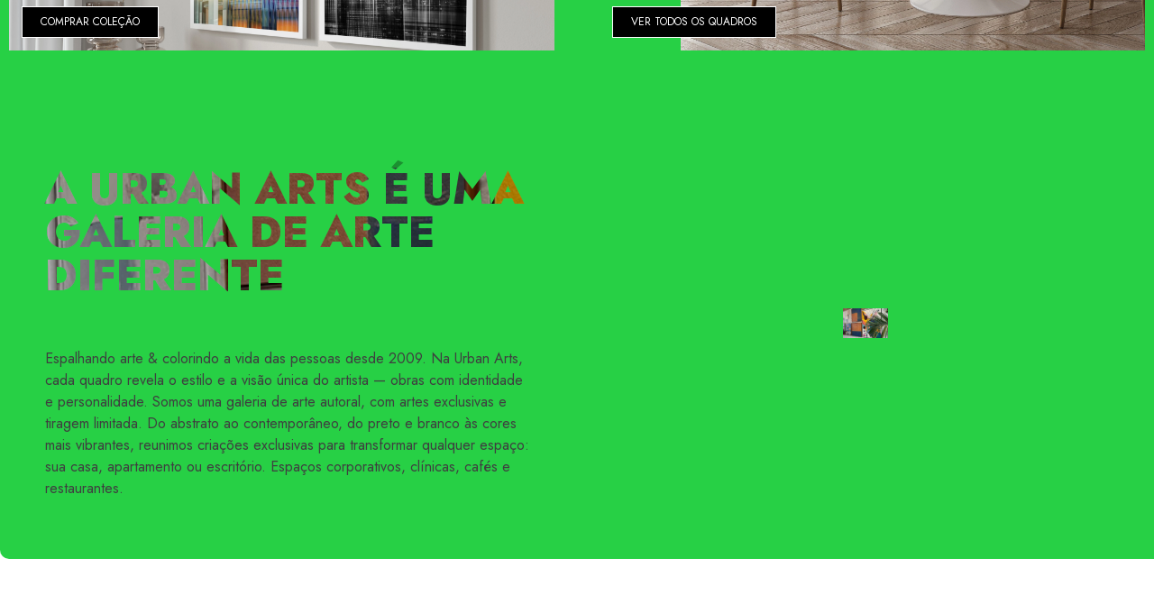

--- FILE ---
content_type: text/html; charset=utf-8
request_url: https://www.google.com/recaptcha/enterprise/anchor?ar=1&k=6LdV7CIpAAAAAPUrHXWlFArQ5hSiNQJk6Ja-vcYM&co=aHR0cHM6Ly93d3cudXJiYW5hcnRzLmNvbS5icjo0NDM.&hl=pt-BR&v=N67nZn4AqZkNcbeMu4prBgzg&size=invisible&anchor-ms=20000&execute-ms=30000&cb=57pirr8mok3k
body_size: 48962
content:
<!DOCTYPE HTML><html dir="ltr" lang="pt-BR"><head><meta http-equiv="Content-Type" content="text/html; charset=UTF-8">
<meta http-equiv="X-UA-Compatible" content="IE=edge">
<title>reCAPTCHA</title>
<style type="text/css">
/* cyrillic-ext */
@font-face {
  font-family: 'Roboto';
  font-style: normal;
  font-weight: 400;
  font-stretch: 100%;
  src: url(//fonts.gstatic.com/s/roboto/v48/KFO7CnqEu92Fr1ME7kSn66aGLdTylUAMa3GUBHMdazTgWw.woff2) format('woff2');
  unicode-range: U+0460-052F, U+1C80-1C8A, U+20B4, U+2DE0-2DFF, U+A640-A69F, U+FE2E-FE2F;
}
/* cyrillic */
@font-face {
  font-family: 'Roboto';
  font-style: normal;
  font-weight: 400;
  font-stretch: 100%;
  src: url(//fonts.gstatic.com/s/roboto/v48/KFO7CnqEu92Fr1ME7kSn66aGLdTylUAMa3iUBHMdazTgWw.woff2) format('woff2');
  unicode-range: U+0301, U+0400-045F, U+0490-0491, U+04B0-04B1, U+2116;
}
/* greek-ext */
@font-face {
  font-family: 'Roboto';
  font-style: normal;
  font-weight: 400;
  font-stretch: 100%;
  src: url(//fonts.gstatic.com/s/roboto/v48/KFO7CnqEu92Fr1ME7kSn66aGLdTylUAMa3CUBHMdazTgWw.woff2) format('woff2');
  unicode-range: U+1F00-1FFF;
}
/* greek */
@font-face {
  font-family: 'Roboto';
  font-style: normal;
  font-weight: 400;
  font-stretch: 100%;
  src: url(//fonts.gstatic.com/s/roboto/v48/KFO7CnqEu92Fr1ME7kSn66aGLdTylUAMa3-UBHMdazTgWw.woff2) format('woff2');
  unicode-range: U+0370-0377, U+037A-037F, U+0384-038A, U+038C, U+038E-03A1, U+03A3-03FF;
}
/* math */
@font-face {
  font-family: 'Roboto';
  font-style: normal;
  font-weight: 400;
  font-stretch: 100%;
  src: url(//fonts.gstatic.com/s/roboto/v48/KFO7CnqEu92Fr1ME7kSn66aGLdTylUAMawCUBHMdazTgWw.woff2) format('woff2');
  unicode-range: U+0302-0303, U+0305, U+0307-0308, U+0310, U+0312, U+0315, U+031A, U+0326-0327, U+032C, U+032F-0330, U+0332-0333, U+0338, U+033A, U+0346, U+034D, U+0391-03A1, U+03A3-03A9, U+03B1-03C9, U+03D1, U+03D5-03D6, U+03F0-03F1, U+03F4-03F5, U+2016-2017, U+2034-2038, U+203C, U+2040, U+2043, U+2047, U+2050, U+2057, U+205F, U+2070-2071, U+2074-208E, U+2090-209C, U+20D0-20DC, U+20E1, U+20E5-20EF, U+2100-2112, U+2114-2115, U+2117-2121, U+2123-214F, U+2190, U+2192, U+2194-21AE, U+21B0-21E5, U+21F1-21F2, U+21F4-2211, U+2213-2214, U+2216-22FF, U+2308-230B, U+2310, U+2319, U+231C-2321, U+2336-237A, U+237C, U+2395, U+239B-23B7, U+23D0, U+23DC-23E1, U+2474-2475, U+25AF, U+25B3, U+25B7, U+25BD, U+25C1, U+25CA, U+25CC, U+25FB, U+266D-266F, U+27C0-27FF, U+2900-2AFF, U+2B0E-2B11, U+2B30-2B4C, U+2BFE, U+3030, U+FF5B, U+FF5D, U+1D400-1D7FF, U+1EE00-1EEFF;
}
/* symbols */
@font-face {
  font-family: 'Roboto';
  font-style: normal;
  font-weight: 400;
  font-stretch: 100%;
  src: url(//fonts.gstatic.com/s/roboto/v48/KFO7CnqEu92Fr1ME7kSn66aGLdTylUAMaxKUBHMdazTgWw.woff2) format('woff2');
  unicode-range: U+0001-000C, U+000E-001F, U+007F-009F, U+20DD-20E0, U+20E2-20E4, U+2150-218F, U+2190, U+2192, U+2194-2199, U+21AF, U+21E6-21F0, U+21F3, U+2218-2219, U+2299, U+22C4-22C6, U+2300-243F, U+2440-244A, U+2460-24FF, U+25A0-27BF, U+2800-28FF, U+2921-2922, U+2981, U+29BF, U+29EB, U+2B00-2BFF, U+4DC0-4DFF, U+FFF9-FFFB, U+10140-1018E, U+10190-1019C, U+101A0, U+101D0-101FD, U+102E0-102FB, U+10E60-10E7E, U+1D2C0-1D2D3, U+1D2E0-1D37F, U+1F000-1F0FF, U+1F100-1F1AD, U+1F1E6-1F1FF, U+1F30D-1F30F, U+1F315, U+1F31C, U+1F31E, U+1F320-1F32C, U+1F336, U+1F378, U+1F37D, U+1F382, U+1F393-1F39F, U+1F3A7-1F3A8, U+1F3AC-1F3AF, U+1F3C2, U+1F3C4-1F3C6, U+1F3CA-1F3CE, U+1F3D4-1F3E0, U+1F3ED, U+1F3F1-1F3F3, U+1F3F5-1F3F7, U+1F408, U+1F415, U+1F41F, U+1F426, U+1F43F, U+1F441-1F442, U+1F444, U+1F446-1F449, U+1F44C-1F44E, U+1F453, U+1F46A, U+1F47D, U+1F4A3, U+1F4B0, U+1F4B3, U+1F4B9, U+1F4BB, U+1F4BF, U+1F4C8-1F4CB, U+1F4D6, U+1F4DA, U+1F4DF, U+1F4E3-1F4E6, U+1F4EA-1F4ED, U+1F4F7, U+1F4F9-1F4FB, U+1F4FD-1F4FE, U+1F503, U+1F507-1F50B, U+1F50D, U+1F512-1F513, U+1F53E-1F54A, U+1F54F-1F5FA, U+1F610, U+1F650-1F67F, U+1F687, U+1F68D, U+1F691, U+1F694, U+1F698, U+1F6AD, U+1F6B2, U+1F6B9-1F6BA, U+1F6BC, U+1F6C6-1F6CF, U+1F6D3-1F6D7, U+1F6E0-1F6EA, U+1F6F0-1F6F3, U+1F6F7-1F6FC, U+1F700-1F7FF, U+1F800-1F80B, U+1F810-1F847, U+1F850-1F859, U+1F860-1F887, U+1F890-1F8AD, U+1F8B0-1F8BB, U+1F8C0-1F8C1, U+1F900-1F90B, U+1F93B, U+1F946, U+1F984, U+1F996, U+1F9E9, U+1FA00-1FA6F, U+1FA70-1FA7C, U+1FA80-1FA89, U+1FA8F-1FAC6, U+1FACE-1FADC, U+1FADF-1FAE9, U+1FAF0-1FAF8, U+1FB00-1FBFF;
}
/* vietnamese */
@font-face {
  font-family: 'Roboto';
  font-style: normal;
  font-weight: 400;
  font-stretch: 100%;
  src: url(//fonts.gstatic.com/s/roboto/v48/KFO7CnqEu92Fr1ME7kSn66aGLdTylUAMa3OUBHMdazTgWw.woff2) format('woff2');
  unicode-range: U+0102-0103, U+0110-0111, U+0128-0129, U+0168-0169, U+01A0-01A1, U+01AF-01B0, U+0300-0301, U+0303-0304, U+0308-0309, U+0323, U+0329, U+1EA0-1EF9, U+20AB;
}
/* latin-ext */
@font-face {
  font-family: 'Roboto';
  font-style: normal;
  font-weight: 400;
  font-stretch: 100%;
  src: url(//fonts.gstatic.com/s/roboto/v48/KFO7CnqEu92Fr1ME7kSn66aGLdTylUAMa3KUBHMdazTgWw.woff2) format('woff2');
  unicode-range: U+0100-02BA, U+02BD-02C5, U+02C7-02CC, U+02CE-02D7, U+02DD-02FF, U+0304, U+0308, U+0329, U+1D00-1DBF, U+1E00-1E9F, U+1EF2-1EFF, U+2020, U+20A0-20AB, U+20AD-20C0, U+2113, U+2C60-2C7F, U+A720-A7FF;
}
/* latin */
@font-face {
  font-family: 'Roboto';
  font-style: normal;
  font-weight: 400;
  font-stretch: 100%;
  src: url(//fonts.gstatic.com/s/roboto/v48/KFO7CnqEu92Fr1ME7kSn66aGLdTylUAMa3yUBHMdazQ.woff2) format('woff2');
  unicode-range: U+0000-00FF, U+0131, U+0152-0153, U+02BB-02BC, U+02C6, U+02DA, U+02DC, U+0304, U+0308, U+0329, U+2000-206F, U+20AC, U+2122, U+2191, U+2193, U+2212, U+2215, U+FEFF, U+FFFD;
}
/* cyrillic-ext */
@font-face {
  font-family: 'Roboto';
  font-style: normal;
  font-weight: 500;
  font-stretch: 100%;
  src: url(//fonts.gstatic.com/s/roboto/v48/KFO7CnqEu92Fr1ME7kSn66aGLdTylUAMa3GUBHMdazTgWw.woff2) format('woff2');
  unicode-range: U+0460-052F, U+1C80-1C8A, U+20B4, U+2DE0-2DFF, U+A640-A69F, U+FE2E-FE2F;
}
/* cyrillic */
@font-face {
  font-family: 'Roboto';
  font-style: normal;
  font-weight: 500;
  font-stretch: 100%;
  src: url(//fonts.gstatic.com/s/roboto/v48/KFO7CnqEu92Fr1ME7kSn66aGLdTylUAMa3iUBHMdazTgWw.woff2) format('woff2');
  unicode-range: U+0301, U+0400-045F, U+0490-0491, U+04B0-04B1, U+2116;
}
/* greek-ext */
@font-face {
  font-family: 'Roboto';
  font-style: normal;
  font-weight: 500;
  font-stretch: 100%;
  src: url(//fonts.gstatic.com/s/roboto/v48/KFO7CnqEu92Fr1ME7kSn66aGLdTylUAMa3CUBHMdazTgWw.woff2) format('woff2');
  unicode-range: U+1F00-1FFF;
}
/* greek */
@font-face {
  font-family: 'Roboto';
  font-style: normal;
  font-weight: 500;
  font-stretch: 100%;
  src: url(//fonts.gstatic.com/s/roboto/v48/KFO7CnqEu92Fr1ME7kSn66aGLdTylUAMa3-UBHMdazTgWw.woff2) format('woff2');
  unicode-range: U+0370-0377, U+037A-037F, U+0384-038A, U+038C, U+038E-03A1, U+03A3-03FF;
}
/* math */
@font-face {
  font-family: 'Roboto';
  font-style: normal;
  font-weight: 500;
  font-stretch: 100%;
  src: url(//fonts.gstatic.com/s/roboto/v48/KFO7CnqEu92Fr1ME7kSn66aGLdTylUAMawCUBHMdazTgWw.woff2) format('woff2');
  unicode-range: U+0302-0303, U+0305, U+0307-0308, U+0310, U+0312, U+0315, U+031A, U+0326-0327, U+032C, U+032F-0330, U+0332-0333, U+0338, U+033A, U+0346, U+034D, U+0391-03A1, U+03A3-03A9, U+03B1-03C9, U+03D1, U+03D5-03D6, U+03F0-03F1, U+03F4-03F5, U+2016-2017, U+2034-2038, U+203C, U+2040, U+2043, U+2047, U+2050, U+2057, U+205F, U+2070-2071, U+2074-208E, U+2090-209C, U+20D0-20DC, U+20E1, U+20E5-20EF, U+2100-2112, U+2114-2115, U+2117-2121, U+2123-214F, U+2190, U+2192, U+2194-21AE, U+21B0-21E5, U+21F1-21F2, U+21F4-2211, U+2213-2214, U+2216-22FF, U+2308-230B, U+2310, U+2319, U+231C-2321, U+2336-237A, U+237C, U+2395, U+239B-23B7, U+23D0, U+23DC-23E1, U+2474-2475, U+25AF, U+25B3, U+25B7, U+25BD, U+25C1, U+25CA, U+25CC, U+25FB, U+266D-266F, U+27C0-27FF, U+2900-2AFF, U+2B0E-2B11, U+2B30-2B4C, U+2BFE, U+3030, U+FF5B, U+FF5D, U+1D400-1D7FF, U+1EE00-1EEFF;
}
/* symbols */
@font-face {
  font-family: 'Roboto';
  font-style: normal;
  font-weight: 500;
  font-stretch: 100%;
  src: url(//fonts.gstatic.com/s/roboto/v48/KFO7CnqEu92Fr1ME7kSn66aGLdTylUAMaxKUBHMdazTgWw.woff2) format('woff2');
  unicode-range: U+0001-000C, U+000E-001F, U+007F-009F, U+20DD-20E0, U+20E2-20E4, U+2150-218F, U+2190, U+2192, U+2194-2199, U+21AF, U+21E6-21F0, U+21F3, U+2218-2219, U+2299, U+22C4-22C6, U+2300-243F, U+2440-244A, U+2460-24FF, U+25A0-27BF, U+2800-28FF, U+2921-2922, U+2981, U+29BF, U+29EB, U+2B00-2BFF, U+4DC0-4DFF, U+FFF9-FFFB, U+10140-1018E, U+10190-1019C, U+101A0, U+101D0-101FD, U+102E0-102FB, U+10E60-10E7E, U+1D2C0-1D2D3, U+1D2E0-1D37F, U+1F000-1F0FF, U+1F100-1F1AD, U+1F1E6-1F1FF, U+1F30D-1F30F, U+1F315, U+1F31C, U+1F31E, U+1F320-1F32C, U+1F336, U+1F378, U+1F37D, U+1F382, U+1F393-1F39F, U+1F3A7-1F3A8, U+1F3AC-1F3AF, U+1F3C2, U+1F3C4-1F3C6, U+1F3CA-1F3CE, U+1F3D4-1F3E0, U+1F3ED, U+1F3F1-1F3F3, U+1F3F5-1F3F7, U+1F408, U+1F415, U+1F41F, U+1F426, U+1F43F, U+1F441-1F442, U+1F444, U+1F446-1F449, U+1F44C-1F44E, U+1F453, U+1F46A, U+1F47D, U+1F4A3, U+1F4B0, U+1F4B3, U+1F4B9, U+1F4BB, U+1F4BF, U+1F4C8-1F4CB, U+1F4D6, U+1F4DA, U+1F4DF, U+1F4E3-1F4E6, U+1F4EA-1F4ED, U+1F4F7, U+1F4F9-1F4FB, U+1F4FD-1F4FE, U+1F503, U+1F507-1F50B, U+1F50D, U+1F512-1F513, U+1F53E-1F54A, U+1F54F-1F5FA, U+1F610, U+1F650-1F67F, U+1F687, U+1F68D, U+1F691, U+1F694, U+1F698, U+1F6AD, U+1F6B2, U+1F6B9-1F6BA, U+1F6BC, U+1F6C6-1F6CF, U+1F6D3-1F6D7, U+1F6E0-1F6EA, U+1F6F0-1F6F3, U+1F6F7-1F6FC, U+1F700-1F7FF, U+1F800-1F80B, U+1F810-1F847, U+1F850-1F859, U+1F860-1F887, U+1F890-1F8AD, U+1F8B0-1F8BB, U+1F8C0-1F8C1, U+1F900-1F90B, U+1F93B, U+1F946, U+1F984, U+1F996, U+1F9E9, U+1FA00-1FA6F, U+1FA70-1FA7C, U+1FA80-1FA89, U+1FA8F-1FAC6, U+1FACE-1FADC, U+1FADF-1FAE9, U+1FAF0-1FAF8, U+1FB00-1FBFF;
}
/* vietnamese */
@font-face {
  font-family: 'Roboto';
  font-style: normal;
  font-weight: 500;
  font-stretch: 100%;
  src: url(//fonts.gstatic.com/s/roboto/v48/KFO7CnqEu92Fr1ME7kSn66aGLdTylUAMa3OUBHMdazTgWw.woff2) format('woff2');
  unicode-range: U+0102-0103, U+0110-0111, U+0128-0129, U+0168-0169, U+01A0-01A1, U+01AF-01B0, U+0300-0301, U+0303-0304, U+0308-0309, U+0323, U+0329, U+1EA0-1EF9, U+20AB;
}
/* latin-ext */
@font-face {
  font-family: 'Roboto';
  font-style: normal;
  font-weight: 500;
  font-stretch: 100%;
  src: url(//fonts.gstatic.com/s/roboto/v48/KFO7CnqEu92Fr1ME7kSn66aGLdTylUAMa3KUBHMdazTgWw.woff2) format('woff2');
  unicode-range: U+0100-02BA, U+02BD-02C5, U+02C7-02CC, U+02CE-02D7, U+02DD-02FF, U+0304, U+0308, U+0329, U+1D00-1DBF, U+1E00-1E9F, U+1EF2-1EFF, U+2020, U+20A0-20AB, U+20AD-20C0, U+2113, U+2C60-2C7F, U+A720-A7FF;
}
/* latin */
@font-face {
  font-family: 'Roboto';
  font-style: normal;
  font-weight: 500;
  font-stretch: 100%;
  src: url(//fonts.gstatic.com/s/roboto/v48/KFO7CnqEu92Fr1ME7kSn66aGLdTylUAMa3yUBHMdazQ.woff2) format('woff2');
  unicode-range: U+0000-00FF, U+0131, U+0152-0153, U+02BB-02BC, U+02C6, U+02DA, U+02DC, U+0304, U+0308, U+0329, U+2000-206F, U+20AC, U+2122, U+2191, U+2193, U+2212, U+2215, U+FEFF, U+FFFD;
}
/* cyrillic-ext */
@font-face {
  font-family: 'Roboto';
  font-style: normal;
  font-weight: 900;
  font-stretch: 100%;
  src: url(//fonts.gstatic.com/s/roboto/v48/KFO7CnqEu92Fr1ME7kSn66aGLdTylUAMa3GUBHMdazTgWw.woff2) format('woff2');
  unicode-range: U+0460-052F, U+1C80-1C8A, U+20B4, U+2DE0-2DFF, U+A640-A69F, U+FE2E-FE2F;
}
/* cyrillic */
@font-face {
  font-family: 'Roboto';
  font-style: normal;
  font-weight: 900;
  font-stretch: 100%;
  src: url(//fonts.gstatic.com/s/roboto/v48/KFO7CnqEu92Fr1ME7kSn66aGLdTylUAMa3iUBHMdazTgWw.woff2) format('woff2');
  unicode-range: U+0301, U+0400-045F, U+0490-0491, U+04B0-04B1, U+2116;
}
/* greek-ext */
@font-face {
  font-family: 'Roboto';
  font-style: normal;
  font-weight: 900;
  font-stretch: 100%;
  src: url(//fonts.gstatic.com/s/roboto/v48/KFO7CnqEu92Fr1ME7kSn66aGLdTylUAMa3CUBHMdazTgWw.woff2) format('woff2');
  unicode-range: U+1F00-1FFF;
}
/* greek */
@font-face {
  font-family: 'Roboto';
  font-style: normal;
  font-weight: 900;
  font-stretch: 100%;
  src: url(//fonts.gstatic.com/s/roboto/v48/KFO7CnqEu92Fr1ME7kSn66aGLdTylUAMa3-UBHMdazTgWw.woff2) format('woff2');
  unicode-range: U+0370-0377, U+037A-037F, U+0384-038A, U+038C, U+038E-03A1, U+03A3-03FF;
}
/* math */
@font-face {
  font-family: 'Roboto';
  font-style: normal;
  font-weight: 900;
  font-stretch: 100%;
  src: url(//fonts.gstatic.com/s/roboto/v48/KFO7CnqEu92Fr1ME7kSn66aGLdTylUAMawCUBHMdazTgWw.woff2) format('woff2');
  unicode-range: U+0302-0303, U+0305, U+0307-0308, U+0310, U+0312, U+0315, U+031A, U+0326-0327, U+032C, U+032F-0330, U+0332-0333, U+0338, U+033A, U+0346, U+034D, U+0391-03A1, U+03A3-03A9, U+03B1-03C9, U+03D1, U+03D5-03D6, U+03F0-03F1, U+03F4-03F5, U+2016-2017, U+2034-2038, U+203C, U+2040, U+2043, U+2047, U+2050, U+2057, U+205F, U+2070-2071, U+2074-208E, U+2090-209C, U+20D0-20DC, U+20E1, U+20E5-20EF, U+2100-2112, U+2114-2115, U+2117-2121, U+2123-214F, U+2190, U+2192, U+2194-21AE, U+21B0-21E5, U+21F1-21F2, U+21F4-2211, U+2213-2214, U+2216-22FF, U+2308-230B, U+2310, U+2319, U+231C-2321, U+2336-237A, U+237C, U+2395, U+239B-23B7, U+23D0, U+23DC-23E1, U+2474-2475, U+25AF, U+25B3, U+25B7, U+25BD, U+25C1, U+25CA, U+25CC, U+25FB, U+266D-266F, U+27C0-27FF, U+2900-2AFF, U+2B0E-2B11, U+2B30-2B4C, U+2BFE, U+3030, U+FF5B, U+FF5D, U+1D400-1D7FF, U+1EE00-1EEFF;
}
/* symbols */
@font-face {
  font-family: 'Roboto';
  font-style: normal;
  font-weight: 900;
  font-stretch: 100%;
  src: url(//fonts.gstatic.com/s/roboto/v48/KFO7CnqEu92Fr1ME7kSn66aGLdTylUAMaxKUBHMdazTgWw.woff2) format('woff2');
  unicode-range: U+0001-000C, U+000E-001F, U+007F-009F, U+20DD-20E0, U+20E2-20E4, U+2150-218F, U+2190, U+2192, U+2194-2199, U+21AF, U+21E6-21F0, U+21F3, U+2218-2219, U+2299, U+22C4-22C6, U+2300-243F, U+2440-244A, U+2460-24FF, U+25A0-27BF, U+2800-28FF, U+2921-2922, U+2981, U+29BF, U+29EB, U+2B00-2BFF, U+4DC0-4DFF, U+FFF9-FFFB, U+10140-1018E, U+10190-1019C, U+101A0, U+101D0-101FD, U+102E0-102FB, U+10E60-10E7E, U+1D2C0-1D2D3, U+1D2E0-1D37F, U+1F000-1F0FF, U+1F100-1F1AD, U+1F1E6-1F1FF, U+1F30D-1F30F, U+1F315, U+1F31C, U+1F31E, U+1F320-1F32C, U+1F336, U+1F378, U+1F37D, U+1F382, U+1F393-1F39F, U+1F3A7-1F3A8, U+1F3AC-1F3AF, U+1F3C2, U+1F3C4-1F3C6, U+1F3CA-1F3CE, U+1F3D4-1F3E0, U+1F3ED, U+1F3F1-1F3F3, U+1F3F5-1F3F7, U+1F408, U+1F415, U+1F41F, U+1F426, U+1F43F, U+1F441-1F442, U+1F444, U+1F446-1F449, U+1F44C-1F44E, U+1F453, U+1F46A, U+1F47D, U+1F4A3, U+1F4B0, U+1F4B3, U+1F4B9, U+1F4BB, U+1F4BF, U+1F4C8-1F4CB, U+1F4D6, U+1F4DA, U+1F4DF, U+1F4E3-1F4E6, U+1F4EA-1F4ED, U+1F4F7, U+1F4F9-1F4FB, U+1F4FD-1F4FE, U+1F503, U+1F507-1F50B, U+1F50D, U+1F512-1F513, U+1F53E-1F54A, U+1F54F-1F5FA, U+1F610, U+1F650-1F67F, U+1F687, U+1F68D, U+1F691, U+1F694, U+1F698, U+1F6AD, U+1F6B2, U+1F6B9-1F6BA, U+1F6BC, U+1F6C6-1F6CF, U+1F6D3-1F6D7, U+1F6E0-1F6EA, U+1F6F0-1F6F3, U+1F6F7-1F6FC, U+1F700-1F7FF, U+1F800-1F80B, U+1F810-1F847, U+1F850-1F859, U+1F860-1F887, U+1F890-1F8AD, U+1F8B0-1F8BB, U+1F8C0-1F8C1, U+1F900-1F90B, U+1F93B, U+1F946, U+1F984, U+1F996, U+1F9E9, U+1FA00-1FA6F, U+1FA70-1FA7C, U+1FA80-1FA89, U+1FA8F-1FAC6, U+1FACE-1FADC, U+1FADF-1FAE9, U+1FAF0-1FAF8, U+1FB00-1FBFF;
}
/* vietnamese */
@font-face {
  font-family: 'Roboto';
  font-style: normal;
  font-weight: 900;
  font-stretch: 100%;
  src: url(//fonts.gstatic.com/s/roboto/v48/KFO7CnqEu92Fr1ME7kSn66aGLdTylUAMa3OUBHMdazTgWw.woff2) format('woff2');
  unicode-range: U+0102-0103, U+0110-0111, U+0128-0129, U+0168-0169, U+01A0-01A1, U+01AF-01B0, U+0300-0301, U+0303-0304, U+0308-0309, U+0323, U+0329, U+1EA0-1EF9, U+20AB;
}
/* latin-ext */
@font-face {
  font-family: 'Roboto';
  font-style: normal;
  font-weight: 900;
  font-stretch: 100%;
  src: url(//fonts.gstatic.com/s/roboto/v48/KFO7CnqEu92Fr1ME7kSn66aGLdTylUAMa3KUBHMdazTgWw.woff2) format('woff2');
  unicode-range: U+0100-02BA, U+02BD-02C5, U+02C7-02CC, U+02CE-02D7, U+02DD-02FF, U+0304, U+0308, U+0329, U+1D00-1DBF, U+1E00-1E9F, U+1EF2-1EFF, U+2020, U+20A0-20AB, U+20AD-20C0, U+2113, U+2C60-2C7F, U+A720-A7FF;
}
/* latin */
@font-face {
  font-family: 'Roboto';
  font-style: normal;
  font-weight: 900;
  font-stretch: 100%;
  src: url(//fonts.gstatic.com/s/roboto/v48/KFO7CnqEu92Fr1ME7kSn66aGLdTylUAMa3yUBHMdazQ.woff2) format('woff2');
  unicode-range: U+0000-00FF, U+0131, U+0152-0153, U+02BB-02BC, U+02C6, U+02DA, U+02DC, U+0304, U+0308, U+0329, U+2000-206F, U+20AC, U+2122, U+2191, U+2193, U+2212, U+2215, U+FEFF, U+FFFD;
}

</style>
<link rel="stylesheet" type="text/css" href="https://www.gstatic.com/recaptcha/releases/N67nZn4AqZkNcbeMu4prBgzg/styles__ltr.css">
<script nonce="KWCWmpS73cR61TcHPZK0wg" type="text/javascript">window['__recaptcha_api'] = 'https://www.google.com/recaptcha/enterprise/';</script>
<script type="text/javascript" src="https://www.gstatic.com/recaptcha/releases/N67nZn4AqZkNcbeMu4prBgzg/recaptcha__pt_br.js" nonce="KWCWmpS73cR61TcHPZK0wg">
      
    </script></head>
<body><div id="rc-anchor-alert" class="rc-anchor-alert"></div>
<input type="hidden" id="recaptcha-token" value="[base64]">
<script type="text/javascript" nonce="KWCWmpS73cR61TcHPZK0wg">
      recaptcha.anchor.Main.init("[\x22ainput\x22,[\x22bgdata\x22,\x22\x22,\[base64]/[base64]/[base64]/[base64]/[base64]/UltsKytdPUU6KEU8MjA0OD9SW2wrK109RT4+NnwxOTI6KChFJjY0NTEyKT09NTUyOTYmJk0rMTxjLmxlbmd0aCYmKGMuY2hhckNvZGVBdChNKzEpJjY0NTEyKT09NTYzMjA/[base64]/[base64]/[base64]/[base64]/[base64]/[base64]/[base64]\x22,\[base64]\x22,\x22w5xbw5/Ct0nCvkEVIR7DpsKAZcKaw6U7w6zDkWDDk1Utw5LCrHLCgMOKKHwgBgJPQljDg3Nswq7Dh1fDp8O+w7rDlC3DhMO2b8KYwp7CicOuEMOIJQfDtTQiXMO/XEzDmsO4U8KMKcKmw5/CjMKYwqgQwpTCrkvChjxVUWtMTm7DkUnDnsOUR8OAw5vCmMKgwrXChsO8woV7aXYLMiE7WHcmc8OEwoHCoA/[base64]/w7xwwrVoRMKRKl3CoF3DusKFXk9COUzDksK3QDLCrnsXw7s5w6oRJhE/M17CpMKpQ2nCrcK1QsKfdcO1wpZ5acKOWXIDw4HDj0rDjgw5w68PRTliw6tjwrzDok/DmQ0SFEV/w7vDu8KDw4kbwoc2E8K0wqMvwrfCucO2w7vDvzzDgsOIw5nCjlICED/CrcOSw55TbMO7w4ZTw7PCsQ10w7VdQEd/OMOiwo9LwoDCm8K0w4puesKfOcObesKDInxhw7QXw4/CmcOBw6vCoUvCnlxoakoow4rCtCUJw692J8KbwqBBXMOIOSNweFAMQsKgwqrCswsVKMKxwqZjSsOYO8KAwoDDoWsyw5/CjsKNwpNgw6sxRcOHwrTCpxTCjcKswoPDisOebMKMTifDjzHCnjPDsMK/[base64]/DtQ5pfwzChQzDjsKmw6VYwr/DjDbCkgkiwpPCmMKpw7DCuS8pwpLDqnLCk8KjTMKiw6fDncKVwoTDllI6wo1zwo3CpsOBG8KYwr7CixQsBQNZVsK5wppcXicKwpZFZ8Kkw7/[base64]/DiXDDjxfCvsKFwrB0A8OTAMOBWhPDu8KiY8KGw4ldw5jCmTpEwo0tNkzDgRRfw6wvISsdX17ChcKHwpbDkcOrSDJ1wrfCgHYSScOeNRV/w69JwpjCvV/Cgl3CsHTCisOBwqM8w6l9wpTCpsOeasOFUSvCu8KDwoYhw4EUw7tdw5gew7wcwqhyw6w9A3dxw5wMWkYVWx/CgV0lw7nDh8OkwrPCsMK2csO2CsO7w5ZJwqhNU3LCv3wmPF8pwrDDkTMDw7zDlcK7w4ghWipdwpjCuMKXekjCs8KoMcKPfQ/DhFE6HSjDjcOZY2p/[base64]/CiwrDlMK6w7zCgX8+Z8KqSkMuasO0dcOXwonCiMO7w6cuw6zClsK3SQnDsmVcwo7DoyB9O8KWwo1cw6DCmR7ChUZ9Qz19w57DisOfwp1OwpQ7wpPDpMKPFDTDjsOhwqA3wrl5E8KbQxXCrMOlwpvCrsOSwqzDh0IUwr/DrBskwqI5RwbCrcOBKzReei82J8Ooe8OhAkRyJMKsw5zDkmh8wpc3BFXDrWhEwrHClWnChsK1LQgmw4fCkVMPwp7DuyJuJ1/DvRrCjjzClMOIwrrDpcOXbjrDpCXDkMOKLRZVwoTCiiEBwr5jecKpNsOpRBUmwp5JecKjIEExwpEMwqnDrcKlPsOmVTrCkyHCv2rDh2vDt8Odw63DjMO7wrFOCMOxGARlYGkxFC/CgGHCrAvCr3TDvlImLMKaMMKRwo7ChTXDnlDDosK1fzTDi8KDIsODwrnDpMKweMO2O8KQw68jLm8jw4HDvGnClsKQw5rCqR/Ck1TDqRNqw4HCu8ORwo4/[base64]/Cv8KSVx5rwojDnsKIByIkDsOgLUoywpQpw7l1P8KPw7LDgQ43wq0NLRnDgSfDlcO7w7IAPsONb8Oywo0XRFPDpMKDwqPCjMKUw4jCl8KaUxzCjcKpNcKrw60aWFVtLRXCgMK5w7LDhsKYwqLDh2gtX15EZSnCncKSe8OvVMK/[base64]/Dn0nCvXwkwp8vwqHDisOHCsKrwrQSw55tf8ONw4pjwpgYw6HDklzCs8OWw5gdNDVvw4hLMw3DgUbDpU9/Bgllw6BvPGBEwq9hJ8OcXsOTwrXDqEvDtMKaw4HDs8Kywrx0XiXCt0tXwqFdDcOEwpnCkEhRPUnChsK+McOOKRksw4HCg0LCo05wwqZuw7zCvMO3Ymp/[base64]/Cr8OsAH3CgsOAYA3CtsOvVQXDu8O0HEjDgn4sEcKgXMOewpHClsOewqLCn3/DosKtwo97cMOiwqpUwrvCm3rCrTbDssKSHyvChwTCkcORGE3DqsOlw4rCpEtdGcORfBPDqsKURcO1VMKTw5ESwr0vwqXCjcKdwqPClMOQwqYfwpPCm8OVwqzDqy3DkFp3DgJ0bDh2w7VaK8OLwqN5wqrDp2kNK1jColQGw5U/wpdrw4jDszTCm18Cw6nCl0cwwoLDuwLDknRLwot4w6E6w4I4SlHDqMKHVMOlw4XCt8O8wqVJwpcRcRohDi9UAAzCjzUlIsOWw5DCi1B8Bw7CqzUofMO2w6fDpMKENsO5wrtcw6Z8w4HCiBhTw5lXIjdVYiVKH8OSCsO0woR/wqfDp8KfwphJE8KOwoBEL8OSwqk0LQJdwrZsw53CiMO/MMOqwrbDpcORw4zCvsOBW2EGOSHCiTtUFcOLwpjClQbCkizCikbCqsOuwqEJGCPDpUPDl8KlfsO0w7wMw6kAw5jCucOawohDZz7CtT1vXAE6wqXDtcK5JMOXwrXDqQpOwrIvMyTDlMOiVsK0bMO1RsKFwqLCg3d2wrnCoMKewosQwr/[base64]/DncKvw4bCvXLDl8KpwrMTK8K2w6ZBOQDDjcKIwpXDvj/[base64]/[base64]/UVZSwq06Tj5qw7DDgDTChj/Dry/CowIqPsOTHU4Jw6lewqvDg8Kcw6bDjMOoSRYRw57DrzcSw7cHQWpUTmXCnkHCq1bCicO4wpcpw4bDocOVw5ZQPTR5CMK9w5rDjwrDjVvDoMO/E8K6wqfCs1bCg8KFHMKPw4c0HCUnf8KYwrFRLAjDlsOiFcKtw7TDvWsrfSDCqmYkwqNdw5HDnAvCgDwewqvDk8Kiw6ZGwrfDu0JDIMO5V0EZwpdfMsKkcAnCtcKkTg/Ds3EvwrdfG8K+KMONwphkdsK4DXvDuVkNwpskwrJxcRtCTsKhS8K1wr90V8KjbsOOYH4LwqTDlR/Dg8Kaw4pPNTgCbA07w5DDu8Oew7LCscOMemPDl29Cb8K6w5cVLsOPwrDDuDIiw7/[base64]/woADR8OHHsOuCGNHw5LDrcOBw5vDjcKlEWvDm8KKw7oow6LCtQptL8K0w4IxNz/CrcK1FcOBHgrCjUc4F3NOI8KBQ8KWwqIcVcOpwpnChD1iw4XCpcKFw4fDs8KcwrPCm8KYbsK/[base64]/Cn8K8alM/w5ViMsKewrUMHVHCnBDCoE4Qw6bDtybDhw/CvsObesKLwrd1wqHCpW/CklvDmcKJIjbDhsOuXsKWw5jCmWBsOkHCp8OWZwLCjnZkw6HDusKXU0XDt8KYwocSwo4sPMK3AMO4Y1PCqCjCkH8pw7FCflnChMKIw5zCg8OHwqPCt8OFw4l2wqdMwoTCkMKNwrPCucKpwpEmw5PCsRXCoUgnw4/DisKywq/Dj8Kuwr/[base64]/DssKQw6xjw7rCo8OawqACw784GFYewoh7UMOXN8OzfcKEw5IZwrAWwqPCtRXDnMO3SMO/w5rDpsKBw6FZGWbClxTDvMO4w7zDoTc8eydHwq9zAMKIw5l4UsO8wr97wr9TccOeMBNJwobDisKaasOXw5hWIzLDlAPChTzDqHQfdTDCtlbDqsOAb1Qowp5/wpnCq1lzYRclV8KmN3jCnsK8QcOQwpAtbcKyw5Uxw4DDv8OMw4ctw7QMw4EzbsKYw7cIdhnDpytTw5Ukw6nCvMKBM0s0ScOrDivDlVfCpQZgVSYYwpAmwrXChAPDqRjDl1hDwoLCtnnDrkFDwpASwp7ClSnDisKLw6A/EX4bK8K+w57CpcOGwrfDucOZwofCo1ckcsK4w5l/w47Cs8KCLEoiwoLDiVQoasK7w7zDvcOsOcO/wogRF8OMKsKPR2kZw6QEBcK2w7jCrwzCqMOgEyMBSAEbw5fCvzROw6jDkwFPV8KEwpsnaMKRw4TDkE7DjsOfwqnDh0FpMnXDtsKTKkHDp0N1AD/DpsOWwozDucOrwoHCuh3CpMKZbDHCnsKNw5A+wrXDp2xPw4kaW8KDRMKiwq7DisK5emtJw57DtSdLeBNsQ8KjwplLccO8w7DCnEjDiUgud8KRRTzCkcOUw4nDm8KhwoTCumdwK1txfRNRIMKUw45pQ3jCiMK+AMK2YTzCrRPCtTrCr8OcwqzCqiXDl8Kiwr/[base64]/MsO/wpnCgcO2ZDLDhw7DhyPCu8OaZcOqNcKMQ8Oawph0E8OCwonCuMOcXgLCuSgZwonCnA8gwox/w4jDo8KDwrIGL8Oxw4PDiEzDtD7CgMKzKX1RUsObw7LDv8KQPFFpw6HDkMKjwpc/GcOGw4XDhQpMw6zDkSUewpfDsSohwrhUE8Kgwqkkw5g0d8OgYjrCtitZSsKzwq/Cp8O1w53CjcOFw6VmTBvCpsO3wpPDgBdsWcKFw7FaF8Ovw6BndsKGw6TDogJHw5NPwpfDihEYIcKVw6/[base64]/Cn8OSc8OkwpfCt8KaY2nDhMKKwotnw5UQw65lZ246woJBHEEgH8KFSy3Cs2o9WCNXw57DncKcQMObecKLw4Egw6s7w6rDpsKQw67CrMK0LxDCrE/DvTFvehLCv8O/[base64]/DsSjCqw7CpcKVIAJtQFhHwooFw69yf8KAwpxYWWPCqcKRw7bCrMKQQcOjbcOAw43ChMKnw5/Dqx7CiMONw7rDlMKrCUYJwo/CpcOjwr7CgTNuw5TCgMOHw6DCigs2w48kLsKoVzfCgsK4w5gDXcO5DWfDvX1UC0Z9YsK0wodbCynClHPCu3YzDU9cFhHDuMOww5/CpHHCjQ8URzlJwrwaHkwzwo7CrcOXwpccw7hgwqnDi8K6wqsGw4YdwqbDljTCtSbCs8KrwqnDoGDCn2XDm8OQwqQtwodPwqJ1K8KOwrHDkjAsecKTw5Q4UcOLOsKvQsKlahNbMMKrLMOlTFd0SGkUw4kxw4fCkVM1OsO4WBlUw6FVFnnDvgLDp8O0wqEnw6TCscKtw5/DrnLDvxkawpwqP8Kpw4NSwqbDu8OrFMKHw5nCvDsIw5MpLsKqw4F9aGIxw4LDoMKJLsOow7Y6bAnCt8OqNcK1w7vChMOLw5p7FMOvwpzCvsKuU8KDWCTDgsO5wqrCnBDDuDjCksKAwojClsOzW8OawrDDg8O/[base64]/wq/DnBAtGcK5wotvwpEUw4ZEw4ABJmnDszbDh8KXD8Oew542V8KowobCosOzwpwIwpgjYD80wpjDlMOcOCAeVw3CjcK7w6IVw5VvQmsxwq/[base64]/Ct8OVw5/[base64]/[base64]/[base64]/[base64]/DvXppfEfCvyYEwpVMwr7DoldhwqwoPRpUw6MKwpPDmsK7w5bCmSB0wos9F8KMw5kcFsK3wo3CrsKvZcO+w7kvU18Tw63DusOaTCHDhsKKw65yw7rDgnA9woNubcKMwoLCusKBJ8K0FhPCjBRtf1/CjsK5LVjDhWzDm8KvwqPCrcOXw5cRQgbCv0fChnIhwr5eFsKPKMKYJU3CrMK6wqg+w7VAbBvDsGnCjcKRSBxOP196bm/[base64]/DnWrDh0cAwrdYw6TCtw8nKSY0w5vDhH9swrTDosKIw6QcwoU3w4bCsMKMTg9iKQTDvWINW8OXIMKhalXCjsOnRH9Qw6bDs8O0w5/Cp2DDtsKnTX8SwoEPwqDCo1LDqsOBw5zCp8Kdwr/DoMK7wpFrVMKQGEZEw4QDfiUyw5ZlwoDDu8OPw49XVMOqYMKHX8KTPWzDlmvDiT5+wpTCrsOKPSw6fHTDs3IbOmfCssKXXDnDqB/[base64]/CpinDp3MefETDpxRNwpQHEsORw6kpwpBawpYjw6IUw5tkN8O6w406w5TDpzsfDQLCk8KdScOSIMOBw4I7IcOuJQHCkFlywpHCtijCt2w+wqk9w4cWHhURNwDDnhLDiMOJEsOiTR3Dg8Kyw49tJx59w6LCtsKpYybDkDN/w7DDmcK0wr7CoMKWGsKmU0ZZRyx/wrQIwrhsw6B6wo/Dq0DDmk7DpCpTw4HDq3cOw5syTwxdw5nCsgPDtMKHLwNWPWbDlnDDs8KAKlDCucORw4pPCzotwrETc8KOEMKJwqNpw7chbMOHasKiwrlFwrPCmWXCr8KMwq97ZcKfw7F4YELCuTZwZcKvCcO5VcOVccKHNE7DkQLCjE/[base64]/[base64]/DhXUgTkbDsVI2w7jDhVjDscK0w7rCo0EMw4vCkgo+wqvCmsODw5PDhcKTMk3CvsKmJTIZwqQPwq9bwqLDjEHCsAPDqn5MQsKvw70lSMKgw7gDaEHDpcOsMAt5MMK1w6/DpQbChC4SCy96w4vCt8O2esOOw5tLwo5bwp0gwqNifsK5w6nDtMO1Dz7Dr8Ohwp7Co8OnKH/CkcKLwrjCmknDjWDCvcOmRB8Wa8KZw5RkworDrELDlMOPDcKwVxnDuWvDhsOyM8OYCmwOw6NDa8OFwohdPcO7HmN/wo3CjsKLwpACwqp+SU3DpE0Owo/DrMKiw7PDl8Ktwq4EHhPDsMKodXAtwrnCl8KbCxMuKcKCwrvDnwjDkcOjaW0gwpXCpMK+J8OACVPDhsO3w6LDnsKzw4XCumVFw5VTci0Ow6JlU3E0MWHDocOtP2/CjHrCgFXDpMOcCEXCvcKqMhDCtFDCgXN6HsOUwpfCmUXDl2luNG7DrkfDtcKiwpsXFFcEQsOzRcKTwp/CpMKUISbDp0fDqsO0Z8KDw4zDuMKmIzfDh1XCnBlIwpnDtsOpBsO/IAdifz3Cj8OkBcO0E8K1NUHCscKrIMKLfxHDgXzDscOPOsOjw7R5wq7DiMOKw5DCtk9JO1DCrksnwrnDqcK5f8K7w5fDpTDCucOdw6jDo8KaelzCl8ONf08fw69qI1LCnsOaw7rDmsOVKwFSw6w/w4/Drl9Rw5oddEHCjSVYw5nDhnPChxzDucKGETrDr8O9worDisK5w44IWTNNw4gtL8OcVcObL0bCssKQwpPCiMOBY8OCwr82W8O0woDCpMKow5RPCMKEf8K1eDPCnsOjwpELwohbwrTDoV7CpcODw67DvRPDscK0w57Dh8KfOsO0YldLw5PCiBEldsKJwp/DkcKlw6HCrcKGXMKlw7TDsMKHI8OLwpzDrsK/wrLDjXFNC1Mgw7zCvxzDjUsvw6kNBDZZwpo8aMOGwoEswo/DkcOCf8KsHDxoS3jCg8O+Hhl9dsKSwqMYCcO7w6/[base64]/HMKxwqLDlQHDmMKgGGnDn3gxwp3CpsOcwosewqLClcOywrzCiTzCim5+e2TCi18NN8KNFsO7w7EJXsKgVcOFJWwdw7DCsMOeaD7CtcKywoMuXVPDqsOuw4xfwoE3I8O7DcKLNiLCmVNuEcKbw6/DljFkTcO1MMOVw4IWSMOLwpAQEl0vwq0IMzvDq8O4w7JSblLDmWhXNy3DohYrJ8Oew4nCnSIhw4nDusK8w58SLsKmw6zDoMOwPsKvw4nDmRbCjCNnWMOPwrN+w6dOaMKswr8RbsK2w5jCmlF6PDLDtgRLTjNQw4LCvDvCqsKyw5/[base64]/CiWLDj1fCnyvDh0TCucORAyVUwqzDlsKsJ1vCssOQcMOPwqwiw6bDmcKcw47DtsKPw73CssOhHsOEC2LCq8KTEFQPw5jCnD3CkMOzVcKgwrJfw5PCssKTw4N/wo3CtlRKN8OlwoxMBlsFDlVOaSkpBMOSw5sFLwfDrR3CoAsjOljClMOnw5xkSXFJwqwJXlpNLxMgw4N2w4lVwqkFwqfCiwLDikHChiLCpCXDkmFaHHcxan3CnjJGGMKywrPCumXCo8KLVsO1NcOxw4HDpcOGGMOPw71qwrrDvy3CncOHXWMHDwVmwog8HF4Ww4IMw6Z/CsK5TsOKwrccTRDDjC/DoFTDosOFw5BNVxZFwqnCscKYNMObNMKxwojCkMK5SEpaCjPCvHbCpsKAQsOMbsKBBEbCjsKcVcO5fMOXFsOpw4HDjyXDrXALd8OewofCjh3DtA8PwrPDhMONw7/[base64]/UsKaBcK+QcKbaXJiw4rCjcOhDBMUXAN8JkxkbEDDjHUvNsO9d8Ksw7nDksKafjxcX8OnRw8uacKdwrTDgw9xwqVdUhXCundQd0LDhMOXw6TDpcKkATnCiXdbHxPConjDp8KkI1DCo2sXwrrCpcKQw4/DoAHDm2ICw6bDscOTwo85w73CgMOGO8OiP8KEwoDCs8OnFRQbVUDCncOyKcOrwoYvDcKpLEHCpsKnNcKTLhHDqlDCnsOHwqPCm2/CgsK3HMO8w7zCgAEWChHDqS0pw47Dg8KGYMOwTMKWA8OuwrrDuXXCusOvwp7CscK/GUhgwovCrcOXwqvCmCArG8O3w6PDoUpHwrLDh8Obwr/Co8O1w7XCrMOTA8KYwpPCjHnDglnDsCILw68OwoDCj0APwrnClcK9w7XDmgRWRztlCMOZYMKScMOmSsK7VAxuwqpgw58Rwod/AwnDlR8AZ8KnE8Kxw6srwoHDsMKmRnbCmUB/w5s7w4fDhU50wqA8w6hEPRrDi3JCe3VOw6XChsKcOsKOInLDmcOdwp9Uw6XDmsOdc8Kswrxlw7AqG2kqwqR6OHDCnx/CliXCkXLDiH/Du0Jnw7bChAHDtsOTw7DCuyTCscObYQZ/wpNzw4s6wrzDssO3cQIXwpkrwqxdcsOWccOnRcO1cX1vSsKnFmjCiMO5DcK6LEVewpHCn8Oiw4TDp8KkHk4qw6M4MDPDr0LDucO1DMOqwq3DlWvDhMOJw7JYw7gZwr0XwodGw7HCrjd3w4VKMz9/wrjDjMKhw7zDpsKmwpDDm8Oaw6cYRzkfT8KPw5I3RWFPNiJzNlrDqsKMwoo6BMKtwp0oasKZfGfCkBjCq8OxwrXDoQQcw6HCoRQGGcKUw47DoXQLIMOrYFnDtcKVw7fDicK5CMOZYcOiwqTClBTDmiJjHG/[base64]/Cu8KXLH1bw4Bnw5/DjsOIw4pCPCbCqsOGOEp5FR4NBMOZwo58w71ILzYEw4lfwobCrsOLwofDg8Ocwq1/TsKgw4xTw43DlsOZw4djf8OrGSvDlsOPw5V6KsKZw6LDnsObccOGw4F2w6pVw7Fuwp3CnMKGw6Uhw5PCkX7Di2Qmw67Dvh7CsBZ9CnPCtmLCl8OPw5bCqnPCgcKsw5DCrnLDn8OlYsOxw5DCk8OOVjxIwrXDksKRdEfDhFpWw7nDpgwEwo0wCWzDqDY5w642NDnDui/[base64]/Dp8KUw4UMw41TFRLCo0kewr/CnnhmFkDCncOow7jDmS1hesKDw707woDCm8KXwqHDjMOLM8KKwoUDOcO0DMObTMOlHikxwonCmcK0AMK4XRddLsOeB2bDkcO/wo4ScjLCkFzCsyXCqMO5w6rDtgbCugDChsOgwp4Ow5p0wro5wo/[base64]/DkCUSRy4fw7XDqSUdw43Csy/ClVvDiUUDwpx+dMORwoEHwpxEwqIXHcKkwpDCmcKRw4BLDEHDmMKuDCwDXMKCVsOndBrDq8O4GsK7Niw1XcKBQ2jCuMO4w5zDpcOEBwTDsMO/w67DsMK6ORERwqHCi2/Cn3Abw4IhCsKHw5s7wpUkd8K+wq/ClirCoQUpwofCgsKHMnHDhcOzw6lqPsKPNAPDkVDDgcO8w57DvhzDm8KMQijDuCDDoTlyfMKww48gw4Aew74fwqtzw68gSTpANlJRW8KEw6DClMKZZlHCtGjCqMOQw6dewofCmcKjGxfCgURyTMKaOMKCHGjDq3sKY8OdFi/DrlLDuUpawoo7WQvDtBdbwqsHAC/CqzbDp8KrERzDulfCoTLDm8OdIwxUEGwwwodEwpcGwqJ+alJWw6fCrMKuw5zDmCE2wqkwwpXDlcO9w6osw4bDrMOZZncrwolIZhBfwrbChlJCa8OgwoTChEhDTBDCr0JBw5DCjBg/w5PCp8O+VQ5kVT7DrzrCtwoVNAJEw6ZWwqQIKMOVw5DCr8KlaH8gwrsLRATCn8KZwoJtwqclwoLCqVDDt8KWIh/CsBpDVsOjPjHDoikRRsKYw6dkHFVKfMOvw4piPcOTEMODA2R3UUnDusOAcMKfUVLCtcOrMj3CiiTCkyoHw6LDumgIUMOJwqDDrVgrAjN2w5HDjMOoISUZO8KQPsK2w5zDpV/DrcOhE8Otw7Jdw6/[base64]/wqw0wobCisO/wrnDgsKNVcOSw67Du0EAScONwqfCkcOWPnfDvEpjP8KdJyhMw7DDkMOSc2PDqlIJVsO6wptfSVJKWizDvcK0w7FbasO/AX3CrnHCoMKwwpkew5YvwpvDql7DgGYMwpTCicKZwqVPD8KsU8OKHC3CisK6PVYkwoBILGcLTFLCnMKewqokSX9bCcO3wqzCjVHDjcKfw6J+w7J/wqvDl8KUXkc2e8OMJRTCgDPDt8O4w5N1CFLCs8KbcU/[base64]/[base64]/woDDq8KsRC/CjsK7Oig2RcK/RsOUTMKJw7RaCMKRwpIXDELDvsKTwqLCqkpTwonDnwbDryrCmBsdDG1rworCllnCkcKER8OjwrECEsKvacOSwprDgm5jSTcdL8KVw4gowrVLwrFTw7/[base64]/Dr0/ChxDCs0R1aD8Hw5Nmw4zDqljCrlPDmsOqwrcQwrzChWo7CQJuwq/CvHEqLD1mMBbCi8OLw7EQwqgdw6k9N8KVAMKbw4U7wqYcb1nDu8OYw55Ew47CmhwVwrsTasKQw6rDnsKLa8KdPlvDh8Krw4HDtSlxXDU1w5QASsKKF8KqcyfCv8O1wrbDrsONDsO1Lnx7RmwCwrPDqCg8w6LCvm/CjAlqwonCq8Oww6DCixjDjsKHHHIICcKtw6HDg1xxwpDDu8OGwovDscKWDG7CumZediJDbS7Dm3rCi3DDqVs/wrBLw4vDu8OFaAM7w6/Dr8OEw7k0eW/DhsK1fsOETMK3McKzwo53Kl84wpRkw4vDhF3DksKxdMKsw4jDi8KSw5vDiyogc24uwpRoZ8KzwrhzJhvCphPDq8O2woPDt8KAw5nChMKKDnvDrsKlwqbCkkDCucOFBXXCtsK8wpLDkl7Ct0ELw5M/[base64]/LcOVf8KTLinDp8K2wqMtwpnCnSnDhHPCkMK7w79Ww60ORcKSwobCjMOCAcKmdcOawq/DkDFaw4JQSgxJwrVpwrYNwrZtfiAZwrDCmSoQS8KQwqxrw5/DvB/[base64]/[base64]/CpxBjVcOEWw58w6bCpsKabVLClBDCsMONw5glwpsKw6gqcwrDnhTCocKaw7Bcwr45L1sQw40AFcOjScOrS8O0wrRJw6TDvHIbw7jDssK+Yw3CtcK3w59RwqHClcK9CMOJUHvCmAzDtATCkDzCnB/DuUFowrV5woDDu8O4w5ohwrQyEsOGFGtHw6zCsMKsw5LDsmgaw6Ihwp/[base64]/DlcKNDsO+w5XDkgdGUlzCgGDDjEbDocOVNsKcw7nDo2PCsC/DvsO0d146WcOjDcKRUVESJg9XwpfCgGh3w5TCpMOPwqgWw6TCvMKqw5MXGmsUdMOuw7/Dp047FMOcGAJmHS4gw7w0LMKTwojDvDNCGWEwBMO4wqtTwqMEwrDDg8O2wrocF8O+KsOsMxfDgcOyw51jQ8K3BwZHWMKAGD/DkXkiwrg5ZMOUJcKiw4p0ZzcPBcK5BxTDlhh0RzfCq3DCmwNHbsOLw6rCtcKuViwxwog+wrN+w69RWzsdw7ArwqDCun/DhsKFHmIOPcO0OSYMwoYFV189UwQ9V1g2BMKaFMOtTMOoWR/CvFPCs2xjwrRTXxklw6zDrcOPw5LCjMKRRHzCqT4dwokkwp5CcMOZT1PDjQ00M8ORW8K/w7TDhMObCCx/Z8O/[base64]/bjhPEsKuDTbCtQ3DncK5G8OowpPDrMOmEyU9wq7DvsOrwpBdwqXCvyfCiMOFw6fDqMKXw6nCocOPw5MEHCVAJCzDlmklw4I/[base64]/ClMOtSQfCiRIYcMObCcO9HsKXw64pLD7Dg8KPw6TClsK5w7rCkSHCqhPDqRvDvXPCgjPCgsOPwqHCsWrCvk9sacKZworDrgfCoWnDiEEzw4wxwqbCtsKQw5XCsB0OcMKxw4PDscO9JMONwp/CscOXw4LCt35Nw5Z6wpV0w6V6wq7CtWMqw5csWmjDmsOHNwXDhEXCo8OGHMONw6hew5QfZsK0wo/[base64]/LH3ClQMTwqMnMsKLw4jDt09jU0/DvBLDiFp1wq7ChQw1dMOXJh3CjW/CpAliXDPDq8Olw61ZfcKfPMKmwqpfwoYbwocQKWV8woPDhMK7wqXCt1ZFwpLDmW4OKzNiJ8O9wqfCg0nCjTsfwp7DqiMJZ0YGHMOiMyrCrcODwrrDhcK5OgLDnAZ/[base64]/[base64]/CjMKmJMKXccO8fVvDq8KKcMKXw5zCg8OgBcOVw7/[base64]/[base64]/CvEvChcKnNsKGYsOFwoDCnx0mdRURBMOAw5bCqMKLG8KEwqE/wpYhFl9fwqrDhwMWw5PCo1tZw4vCtBxOw58MwqnDgE8+w4ofw4jCvMOadljDtVtZScOREMOJwpPCtMKRcV5Sa8O5w47Cv3vDuMKiw5fDt8OAVMK8CgARRzghw7bCpW5Ww6zDnMKPwo5/[base64]/X1Fhw7bCu2bDjcOAFWrDk2p5w4lIwp3CucKBwpnCk8K3bTvCiVDCvMK9w43CncOyU8Oww6gKwrLDvMKgM0QiTT4zNMKKwqrCjzXDgULCt2Uzwpkkwq/CiMO7O8KSDQ/CtncPYcOBwqDCsEd6anUmwofCuxx5w5RKHz7DmxTCvSI1GcK9w6fDucKbw5wqOgvDtsOvwpDCssOgUcOZLsOZLMKMw6/[base64]/CrnhESMKVdcOIwoRxw6sLwot6IAPCkcKMTSnDusO3bMKsw60SwrpnDcOTw5fCmsOOw5HDpDHDt8ORw5fCmcOmWlnCmk4nTMOpwp/Ds8Khwr4lVA1mO0HChCNsw5DChWx8wo7DqcOvw6/CrMOdwrbDmlbDg8OBw77DoTPCmF3CicK+UAJNwrp8TGTCrcOjw6nCsn/Dqn7DvcO/FBdEwr88w5IzXg4NdHgOYyMZLcKeHMK5JMKYwojCnwHCp8OQw6NwPQVvC2fCkEsOw4jCgcOOw6TCmVlzwoDDtgVyw4LDll0pw5sAQsK8wodLZ8KMw688bg43w7/Cp1pwLzRyWsKXwrdiQhRxJMKHfGvCgcO0KAjCnsKJQ8OpHnLDvcOUw5MpE8K2w6pIwrjCs3pjw7HDpHDDtnzDgMKNw4HCgnJ/[base64]/Dqx5Pwr/Dv8OITi4gw7RYBhzCg8OJw67CghrDrDHDgW7CuMOrwqYSwqIsw47Ds37Cu8KvJcOBw7FPO1FSw4FIwqV+QAkJRcK8wpl5woDDrHIywrzDtXPDh2/CoWt8woDCp8K4w4TCkQw7wqlHw7N3H8OQwqLCicKAwp3CvMKiUkQHwqDCn8KpfS3DlcOXw48Mw7vDh8Kbw4prfmLDvsK0EATCjcKfwrZJVxdew71TY8Kjw5DCkcKOIFQvwrcEeMOlwphSBiIcw5VndlTDlcKAZQPDukExS8O5wp/[base64]/EWBmYXsCAsK3wpXDgFHCgMK1w77Dkn7Do8OsZifDuwYRw79tw5M2wpvCvsKow5svGsKoGkrDg2vDuSbClD3Dr2UZw7nCjcKGICQ9w5cnR8KuwoY2R8KsYEt4UcOrd8OYSMOAwpzCqUrCkXs/[base64]/w7TDiGHDnUhAw7k/wqYfw6XDkcOKwrPDo8KBw64rFcKkw7HClwLDqsOWWXHCkF7Ck8OpPi7CiMKXT1nCmcOXwrhqDCwJw7XDsX02XcOecsOdwoTDoybCn8KlHcOCwqrDmxVfKgvDnSfCucKHwqoYwqPDl8OiwrjDtWfDg8K4w4TDqhw5wq/[base64]/Dm1PDuH0kYn8bTADCrMO7ZGU5w6HCuMKCw6UmYcO0w7FfVHrDuk8aw5nChMO/w7zDiX86TgjCo2JiwpgtN8O7wp7CiTPDg8Oiw6gZwpgww751w7ACwq/CuMObw4HCvcOkD8KMw4sLw6PDpCImX8OhBMKTw5LDk8K/w4PDusKtY8KVw5rCsStqwpNiwo5fUgzDrhjDuEVgXhUpw5BTF8OHMcKLw5F3UcKJOcOzOVhMw4HDssOYw53DthDDqSvDlC16w6pjw4V6wqTCggJCwrHCoE4/VsKTwpFQwrXCksOAw6dtwoh/O8O3YhfDnG5KYsOZEj95worCvcOCS8OqHURww6lCbsK+OsK4w5E2w7XCuMO/CHY7w6o4wrzCuQ3Cm8OJT8OmG2bDkMO1wpgMw4U3w4fDrUnDmmJlw4EjCCXDvDgOGMKYwrrDowsuw7DCl8OGeUM2w7LCoMO+w5rDicKVT0FNwpkWw5vCoyRkExPCmT/Dp8OBwrDCtkVdJ8KNWsOXwqDDoijDqAPCvcOxBRIDwq4/BV3CmMOEWMOawqzDj2LCnsO+w7cPQEJ/[base64]/w4kew7nCjsKWwogWwqnCmMKfw6LCpXUlaBPCvsOJwoXDqnY9w6tVwqXDikJQwrTDok/DvMKaw4ZFw7/DjMKwwrMGdsOkAcObwoDDt8K7w7VqUl4zw5dAw63CmSXCiRsqQzsvGXLCssKCTsK6wqMjOcOJUsKRFzJNY8OhLgNYwrlsw51DYcKcfcOFwovCu1PCrAsOOsK5wqjDiRoyX8KnDsOuSXc8wq/[base64]/[base64]/[base64]/DiwJJdcKPXBI/FcO7wp9MPsOABcOhDEXDpmh8GsOrZCPDu8KpOXfCgMODw4vDmsK3ScOuw4vDthnCgcOyw5jCkWDDnG/DjcO4CsKBwpomQ0UJwpFJPkYRw5DCvMKDwofDssKFwpDCn8K5wqFUZsO+w7XCkMOdw541TArDhGRrAE0Gw5AQw4t+wqrClXDDkHoXNivDg8OdWV3DkXHDo8KaTUbCjcKhwrbCvMK6Hxp4Pl8vK8Kvw5VRNyPDliRgw7jDp0Jaw68QwoPDpMKhAsKgw6/Cv8KlGlXCj8OnBsONwrRowqrDh8KsGWfDiUU9w4LDh2gQS8KrZWBjw4LCicO9w4LDscKZA3XDuGcvLsOrLcKxb8OSwog9WADDgMOxwqfDqcOiwp/DiMKHw68FT8KRwpXCm8Kpfi3CgcOTX8OWw694woDCu8Krwqp1H8OyTcKrwpIjwqzCvsKES3jDmsKTw4vDoFIRwqlCR8K8wokybSrDo8OJK05fwpfChBwkw6nDiBLCj0rDjljDoHoowrHDqsOfwprCsMO/w7gLW8Opd8O2bsKfEkTDtMK5JyxRwrXDm0M8wp5EKX0DImwFw5vCisOYwpLCp8KqwqJ2w5cOJxUpwoZqVzbCk8KEw7jDm8KPw7XDmBfDtU0Gw53CuMOcKcOUYhLDlVbDgmnCi8K7RScPVDbCm0fDtsO2wr9rGHt9wqPDgWc/blPDsiDDvV5UZAbDlMO5ScO5V01Qw5NISsKtw6cMDWQWQ8K0w5LCrcOJV1ZUw6/Cp8KiHXNWTMODK8KWdy3CqTQ1woPCk8OYwrApcVXDrsKxGcOTOFjCrnzCgMKkY01QFT/DocK7w6kuw588KcKJCcO1wozCj8KrQl0Zwq1yQ8OMAcOrw4LCp3tjKsKywpprHQYFOsKDw4DChEnClsOJw6XCt8K8w7DCucKUDMKbXBA3eU/CrsO/[base64]/OMOlwpbCmsKLI8KVbjp/w4wFO8ONZcKXw4/DmgY9w5htAR0dwoXDqsK/[base64]/DtzNVw7g/IV3Cml7CmMK7w65kW3ozw7LDrsKywpzCkMOdCSMhwpkDwpl1XCcNY8ObZQjCo8K2w6nCn8KHwozDisOIwrXCtRbCpsOiEgnDuSIIHlpEwqLDgMOjIsKaW8KsIXrDncKLw5IIQMKiD01OesKAZMKoSCXCp2DDh8OCworDpsOKUsOAwpvCqMK1w6jDgh1j\x22],null,[\x22conf\x22,null,\x226LdV7CIpAAAAAPUrHXWlFArQ5hSiNQJk6Ja-vcYM\x22,0,null,null,null,1,[21,125,63,73,95,87,41,43,42,83,102,105,109,121],[7059694,433],0,null,null,null,null,0,null,0,null,700,1,null,0,\[base64]/76lBhn6iwkZoQoZnOKMAhnM8xEZ\x22,0,0,null,null,1,null,0,0,null,null,null,0],\x22https://www.urbanarts.com.br:443\x22,null,[3,1,1],null,null,null,1,3600,[\x22https://www.google.com/intl/pt-BR/policies/privacy/\x22,\x22https://www.google.com/intl/pt-BR/policies/terms/\x22],\x22uD1vn6TMyUpFXlJar78bEWFXU9OcLcgkZ3vgI58mjus\\u003d\x22,1,0,null,1,1769821974454,0,0,[84,237],null,[41,141,139,152],\x22RC-iJI9aTwIGU78kQ\x22,null,null,null,null,null,\x220dAFcWeA53yCmR-8BsQnf0wU0-uni2lf5YgtfWZXwGvEIJFSztl-0p8G1RtX4DP6dl4JP_XjsWxzOy0_homyVCIhOy9DaaDyoEag\x22,1769904774435]");
    </script></body></html>

--- FILE ---
content_type: text/css; charset=utf-8
request_url: https://urbanarts.vtexassets.com/_v/public/assets/v1/published/urbanarts.theme@0.0.1035/public/react/Template.LayoutBanners.min.css?workspace=master
body_size: 420
content:
@import url(https://fonts.googleapis.com/css2?family=Jost:wght@100..900&display=swap);@-webkit-keyframes urbanarts-theme-0-x-pulse{0%{opacity:1}50%{opacity:.5}to{opacity:1}}@keyframes urbanarts-theme-0-x-pulse{0%{opacity:1}50%{opacity:.5}to{opacity:1}}.urbanarts-theme-0-x-layoutBanners .urbanarts-theme-0-x-lineBanners{display:grid;-moz-column-gap:30px;column-gap:30px;row-gap:30px;margin-bottom:30px;width:100%}@media (max-width:1024px){.urbanarts-theme-0-x-layoutBanners .urbanarts-theme-0-x-lineBanners{grid-template-columns:1fr!important}}.urbanarts-theme-0-x-layoutBanners .urbanarts-theme-0-x-lineBanners .urbanarts-theme-0-x-column{display:flex;flex-direction:column;justify-content:space-between;-moz-column-gap:30px;column-gap:30px}.urbanarts-theme-0-x-layoutBanners .urbanarts-theme-0-x-lineBanners .urbanarts-theme-0-x-wrapperBanners{display:flex;position:relative;height:100%}.urbanarts-theme-0-x-layoutBanners .urbanarts-theme-0-x-lineBanners .urbanarts-theme-0-x-wrapperBanners .urbanarts-theme-0-x-imageBanner{height:100%;background-color:#f3f3f3}.urbanarts-theme-0-x-layoutBanners .urbanarts-theme-0-x-lineBanners .urbanarts-theme-0-x-wrapperBanners .urbanarts-theme-0-x-imageBanner img{width:100%;height:100%;-o-object-fit:cover;object-fit:cover}.urbanarts-theme-0-x-layoutBanners .urbanarts-theme-0-x-lineBanners .urbanarts-theme-0-x-wrapperBanners .urbanarts-theme-0-x-textBanner{position:absolute;bottom:0;right:20px}.urbanarts-theme-0-x-layoutBanners .urbanarts-theme-0-x-lineBanners .urbanarts-theme-0-x-wrapperBanners .urbanarts-theme-0-x-textBanner .urbanarts-theme-0-x-paragraph{color:#1e1e1e;text-transform:uppercase;background-color:#fff;padding:0 15px;font-size:48px;font-weight:600;margin:4px;width:-webkit-max-content;width:-moz-max-content;width:max-content;line-height:1.2em}@media (max-width:1024px){.urbanarts-theme-0-x-layoutBanners .urbanarts-theme-0-x-lineBanners .urbanarts-theme-0-x-wrapperBanners .urbanarts-theme-0-x-textBanner .urbanarts-theme-0-x-paragraph{font-size:36px}}.urbanarts-theme-0-x-layoutBanners .urbanarts-theme-0-x-lineBanners .urbanarts-theme-0-x-wrapperBanners .urbanarts-theme-0-x-cta{background:#000;color:#fff;border:1px solid #fff;border-radius:0;text-transform:uppercase;font-size:12px;font-family:Jost,sans-serif;padding:10px 20px;margin:4px;transition:all .25s ease;cursor:pointer}.urbanarts-theme-0-x-layoutBanners .urbanarts-theme-0-x-lineBanners .urbanarts-theme-0-x-wrapperBanners .urbanarts-theme-0-x-cta:hover{background-color:#4f9171}.urbanarts-theme-0-x-layoutBanners .urbanarts-theme-0-x-lineBanners .urbanarts-theme-0-x-wrapperBanners.urbanarts-theme-0-x-top .urbanarts-theme-0-x-textBanner{bottom:unset;top:0}.urbanarts-theme-0-x-layoutBanners .urbanarts-theme-0-x-lineBanners .urbanarts-theme-0-x-wrapperBanners.urbanarts-theme-0-x-left{justify-content:flex-end}.urbanarts-theme-0-x-layoutBanners .urbanarts-theme-0-x-lineBanners .urbanarts-theme-0-x-wrapperBanners.urbanarts-theme-0-x-left .urbanarts-theme-0-x-textBanner{right:unset;left:20px}

--- FILE ---
content_type: text/css
request_url: https://urbanarts.vtexassets.com/_v/public/vtex.styles-graphql/v1/overrides/urbanarts.theme@0.0.1035$overrides.css?v=1&workspace=master
body_size: 14684
content:
@import url(https://fonts.googleapis.com/css2?family=Jost:wght@100..900&display=swap);
@import url(https://fonts.googleapis.com/css2?family=Jost:wght@100..900&display=swap);
@import url(https://fonts.googleapis.com/css2?family=Jost:wght@100..900&display=swap);
@import url(https://fonts.googleapis.com/css2?family=Jost:wght@100..900&display=swap);
@import url(https://fonts.googleapis.com/css2?family=Jost:wght@100..900&display=swap);
@import url(https://fonts.googleapis.com/css2?family=Jost:wght@100..900&display=swap);
@import url(https://fonts.googleapis.com/css2?family=Jost:wght@100..900&display=swap);
@import url(https://fonts.googleapis.com/css2?family=Jost:wght@100..900&display=swap);
@import url(https://fonts.googleapis.com/css2?family=Jost:wght@100..900&display=swap);
@import url(https://fonts.googleapis.com/css2?family=Jost:wght@100..900&display=swap);
@import url(https://fonts.googleapis.com/css2?family=Jost:wght@100..900&display=swap);
@import url(https://fonts.googleapis.com/css2?family=Jost:wght@100..900&display=swap);
@import url(https://fonts.googleapis.com/css2?family=Jost:wght@100..900&display=swap);
@import url(https://fonts.googleapis.com/css2?family=Jost:wght@100..900&display=swap);
@import url(https://fonts.googleapis.com/css2?family=Jost:wght@100..900&display=swap);
@import url(https://fonts.googleapis.com/css2?family=Jost:wght@100..900&display=swap);
@import url(https://fonts.googleapis.com/css2?family=Jost:wght@100..900&display=swap);
@import url(https://fonts.googleapis.com/css2?family=Jost:wght@100..900&display=swap);
@import url(https://fonts.googleapis.com/css2?family=Jost:wght@100..900&display=swap);
@import url(https://fonts.googleapis.com/css2?family=Jost:wght@100..900&display=swap);
@import url(https://fonts.googleapis.com/css2?family=Jost:wght@100..900&display=swap);
@import url(https://fonts.googleapis.com/css2?family=Jost:wght@100..900&display=swap);
@import url(https://fonts.googleapis.com/css2?family=Jost:wght@100..900&display=swap);
@import url(https://fonts.googleapis.com/css2?family=Jost:wght@100..900&display=swap);
@import url(https://fonts.googleapis.com/css2?family=Jost:wght@100..900&display=swap);
@import url(https://fonts.googleapis.com/css2?family=Jost:wght@100..900&display=swap);
@import url(https://fonts.googleapis.com/css2?family=Jost:wght@100..900&display=swap);
@import url(https://fonts.googleapis.com/css2?family=Jost:wght@100..900&display=swap);
@import url(https://fonts.googleapis.com/css2?family=Jost:wght@100..900&display=swap);
@import url(https://fonts.googleapis.com/css2?family=Jost:wght@100..900&display=swap);
@keyframes vtex-breadcrumb-1-x-pulse{0%{opacity:1}50%{opacity:0.5}100%{opacity:1}}.vtex-breadcrumb-1-x-container{padding:0}.vtex-breadcrumb-1-x-container .vtex-breadcrumb-1-x-link,.vtex-breadcrumb-1-x-container .vtex-breadcrumb-1-x-term{text-transform:uppercase;font-size:13px;color:#000}.vtex-breadcrumb-1-x-container .vtex-breadcrumb-1-x-link:hover,.vtex-breadcrumb-1-x-container .vtex-breadcrumb-1-x-term:hover{color:#000000}.vtex-breadcrumb-1-x-container .vtex-breadcrumb-1-x-homeIcon{width:14px;display:none}.vtex-breadcrumb-1-x-container .vtex-breadcrumb-1-x-homeLink{margin-bottom:3px}.vtex-breadcrumb-1-x-container .vtex-breadcrumb-1-x-homeLink::before{content:"";display:block;width:12px;height:12px;background-image:url("data:image/svg+xml,%3Csvg width='12' height='12' viewBox='0 0 12 12' fill='none' xmlns='http://www.w3.org/2000/svg'%3E%3Cpath d='M2 6L6 2L10 6M3 5.25V9.5C3 9.63261 3.05268 9.75979 3.14645 9.85355C3.24021 9.94732 3.36739 10 3.5 10H5V8.5C5 8.36739 5.05268 8.24021 5.14645 8.14645C5.24021 8.05268 5.36739 8 5.5 8H6.5C6.63261 8 6.75979 8.05268 6.85355 8.14645C6.94732 8.24021 7 8.36739 7 8.5V10H8.5C8.63261 10 8.75979 9.94732 8.85355 9.85355C8.94732 9.75979 9 9.63261 9 9.5V5.25' stroke='black' stroke-linecap='round' stroke-linejoin='round'/%3E%3C/svg%3E%0A")}.vtex-breadcrumb-1-x-container .vtex-breadcrumb-1-x-caretIcon{width:7px}.vtex-breadcrumb-1-x-container .vtex-breadcrumb-1-x-arrow{padding-right:0}
@keyframes vtex-availability-notify-1-x-pulse{0%{opacity:1}50%{opacity:0.5}100%{opacity:1}}.vtex-availability-notify-1-x-notiferContainer .vtex-availability-notify-1-x-title{font-size:24px;color:#1E1E1E;font-weight:600}.vtex-availability-notify-1-x-notiferContainer .vtex-availability-notify-1-x-notifyLabel{font-size:18px;font-weight:400;color:#1E1E1E}.vtex-availability-notify-1-x-notiferContainer .vtex-availability-notify-1-x-form .vtex-button{background-color:#000000;color:#ffffff;border:0;height:40px;font-weight:500}
@keyframes vtex-checkout-summary-0-x-pulse{0%{opacity:1}50%{opacity:0.5}100%{opacity:1}}.vtex-checkout-summary-0-x-summaryItemLabel{font-family:"Jost",sans-serif;font-style:normal;font-weight:400;font-size:13px;line-height:1.6em;letter-spacing:0.025em;color:#000}.vtex-checkout-summary-0-x-price{font-family:"Jost",sans-serif;font-style:normal;font-weight:400;font-size:13px;line-height:1.6em;letter-spacing:0.025em;color:#000}.vtex-checkout-summary-0-x-summaryItemContainer:last-child .vtex-checkout-summary-0-x-summaryItemPrice .vtex-checkout-summary-0-x-price{font-family:"Jost",sans-serif;font-style:normal;font-weight:700;font-size:15px;line-height:1.6em;text-align:right;letter-spacing:0.025em;color:#000}.vtex-checkout-summary-0-x-summaryItemContainer:last-child .vtex-checkout-summary-0-x-summaryItemLabel{font-family:"Jost",sans-serif;font-style:normal;font-weight:700;font-size:15px;line-height:1.6em;text-align:right;letter-spacing:0.025em;color:#000}
@keyframes vtex-flex-layout-0-x-pulse{0%{opacity:1}50%{opacity:0.5}100%{opacity:1}}.vtex-flex-layout-0-x-flexRow--main-header{z-index:2}.vtex-flex-layout-0-x-flexRow--header-row-1{width:100%;background-color:#000000;height:30px;display:flex;align-items:center}.vtex-flex-layout-0-x-flexRow--header-row-1 .vtex-flex-layout-0-x-flexCol--header-row-3-col-3{padding-left:15px}.vtex-flex-layout-0-x-flexRow--header-row-1 .vtex-flex-layout-0-x-flexRowContent--header-row-1 .vtex-flex-layout-0-x-stretchChildrenWidth:first-child .vtex-rich-text-0-x-paragraph--header-top-text{font-family:"Jost",sans-serif;font-style:normal;font-weight:500;font-size:13px;line-height:25px;color:#ffffff;display:flex;align-items:center}.vtex-flex-layout-0-x-flexRow--header-row-1 .vtex-flex-layout-0-x-flexRowContent--header-row-1 .vtex-flex-layout-0-x-stretchChildrenWidth:first-child .vtex-rich-text-0-x-paragraph--header-top-text::before{margin-right:13px;content:"";display:block;width:20px;height:21px;background-image:url("data:image/svg+xml,%3Csvg width='20' height='21' viewBox='0 0 20 21' fill='none' xmlns='http://www.w3.org/2000/svg'%3E%3Cmask id='mask0_1592_632' style='mask-type:alpha' maskUnits='userSpaceOnUse' x='0' y='0' width='20' height='21'%3E%3Crect y='0.5' width='20' height='20' fill='%23D9D9D9'/%3E%3C/mask%3E%3Cg mask='url(%23mask0_1592_632)'%3E%3Cpath d='M1.66666 14.6667V3.04166C1.66666 2.84721 1.75693 2.65277 1.93749 2.45832C2.11805 2.26388 2.30555 2.16666 2.49999 2.16666H13.3125C13.5208 2.16666 13.7153 2.26041 13.8958 2.44791C14.0764 2.63541 14.1667 2.83332 14.1667 3.04166V10.4583C14.1667 10.6528 14.0764 10.8472 13.8958 11.0417C13.7153 11.2361 13.5208 11.3333 13.3125 11.3333H4.99999L1.66666 14.6667ZM5.85416 15.5C5.65971 15.5 5.46874 15.4028 5.28124 15.2083C5.09374 15.0139 4.99999 14.8194 4.99999 14.625V12.5833H15.4167V5.49999H17.5C17.6944 5.49999 17.8819 5.59721 18.0625 5.79166C18.243 5.9861 18.3333 6.18749 18.3333 6.39582V18.8125L15.0208 15.5H5.85416ZM12.9167 3.41666H2.91666V11.6458L4.47916 10.0833H12.9167V3.41666Z' fill='white'/%3E%3C/g%3E%3C/svg%3E%0A")}.vtex-flex-layout-0-x-flexRow--header-row-1 .vtex-flex-layout-0-x-flexRowContent--header-row-1 .vtex-flex-layout-0-x-stretchChildrenWidth:last-child{margin-left:55px}@media (max-width:1024px){.vtex-flex-layout-0-x-flexRow--header-row-1 .vtex-flex-layout-0-x-flexRowContent--header-row-1 .vtex-flex-layout-0-x-stretchChildrenWidth:last-child{margin-right:20px;margin-left:20px}}.vtex-flex-layout-0-x-flexCol--row-2-col-1-mobile{flex-direction:row!important;align-items:center}@media (max-width:1024px){.vtex-flex-layout-0-x-flexRowContent--main-header{flex-direction:column}}.vtex-flex-layout-0-x-flexRow--header-row-2{height:75px;display:flex;align-items:center;background-color:rgba(255,255,255,0.9);backdrop-filter:blur(5px);box-shadow:0 0 10px rgba(0,0,0,0.1)}@media (max-width:1024px){.vtex-flex-layout-0-x-flexRow--header-row-2{width:100%;height:60px;padding:0 15px}.vtex-flex-layout-0-x-flexRow--header-row-2 .vtex-flex-layout-0-x-flexRowContent--header-icons-mobile{justify-content:flex-end}}.vtex-flex-layout-0-x-flexRow--header-row-2 .vtex-flex-layout-0-x-stretchChildrenWidth:first-child .vtex-flex-layout-0-x-flexCol--header-row-2-col-1{display:flex;align-items:start}@media (max-width:1024px){.vtex-flex-layout-0-x-flexRow--header-row-2 .vtex-flex-layout-0-x-stretchChildrenWidth:last-child{justify-content:flex-end}}.vtex-flex-layout-0-x-flexRow--header-row-3{border-top:1px solid #000;background-color:#fff}.vtex-flex-layout-0-x-flexRow--header-row-2-mobile{width:100%;height:50px;background:#F9F9F9}.vtex-flex-layout-0-x-flexRowContent--header-icons{align-items:center}.vtex-flex-layout-0-x-flexRow--header-icons-mobile{max-width:125px;display:flex;height:50px;align-items:center}.vtex-flex-layout-0-x-flexRow--header-row-3-mobile{width:100%;padding:0 15px;background:#F9F9F9}.vtex-flex-layout-0-x-flexRow--header-row-3-mobile .vtex-flex-layout-0-x-flexRowContent--header-row-3-mobile{width:100%}.vtex-flex-layout-0-x-flexRow--header-row-3-mobile .vtex-flex-layout-0-x-flexRowContent--header-row-3-mobile .vtex-flex-layout-0-x-stretchChildrenWidth{width:100%!important}.vtex-flex-layout-0-x-flexRow--footer-row-1{background-color:#f3f3f3;padding:50px 0;font-size:13px}.vtex-flex-layout-0-x-flexRow--footer-row-1 .vtex-flex-layout-0-x-flexRowContent--footer-row-1 .vtex-flex-layout-0-x-stretchChildrenWidth:last-child .vtex-flex-layout-0-x-flexCol--footer-row-1-col-2 .vtex-flex-layout-0-x-flexColChild--footer-row-1-col-2{height:auto!important}@media (max-width:1024px){.vtex-flex-layout-0-x-flexRow--footer-row-1 .vtex-flex-layout-0-x-flexRowContent--footer-row-1 .vtex-flex-layout-0-x-flexCol--footer-row-1-col-2{padding-top:20px;margin-top:20px;border-top:1px solid rgba(0,0,0,0.1)}}@media (max-width:1024px){.vtex-flex-layout-0-x-flexRow--footer-row-1 .vtex-store-components-3-x-container{width:90%;margin:auto}}.vtex-flex-layout-0-x-flexRow--footer-row-2{padding:30px 0}@media (max-width:1024px){.vtex-flex-layout-0-x-flexRow--footer-row-2 .vtex-flex-layout-0-x-flexRowContent--footer-row-2 .vtex-flex-layout-0-x-stretchChildrenWidth .vtex-flex-layout-0-x-flexColChild--footer-row-2-col-2{display:flex;justify-content:center}}@media (max-width:1024px){.vtex-flex-layout-0-x-flexRow--footer-row-2 .vtex-flex-layout-0-x-flexRowContent--footer-row-2 .vtex-flex-layout-0-x-stretchChildrenWidth .vtex-flex-layout-0-x-flexCol--footer-row-2-col-1 .vtex-flex-layout-0-x-flexColChild--footer-row-2-col-1{display:flex;justify-content:center}}.vtex-flex-layout-0-x-flexRowContent--footer-poweredby{width:235px;align-items:center;padding-bottom:15px}@media (max-width:1024px){.vtex-flex-layout-0-x-flexRowContent--footer-poweredby{display:flex}}.vtex-flex-layout-0-x-flexRow--home-newsletter{background-color:#000000}.vtex-flex-layout-0-x-flexRow--home-seo-text{margin-bottom:50px}@media (max-width:1024px){.vtex-flex-layout-0-x-flexRow--home-seo-text{margin-bottom:0}}.vtex-flex-layout-0-x-flexRow--shelf{padding-bottom:50px}.vtex-flex-layout-0-x-flexRow--shelf-mobile .vtex-store-components-3-x-container{padding:0 0 0 15px;width:100%;max-width:100%!important}.vtex-flex-layout-0-x-flexRow--home-brands{background-color:#f3f3f3;padding:50px 0;margin-top:50px}@media (max-width:1024px){.vtex-flex-layout-0-x-flexRow--home-brands{padding:48px 0 96px 0;width:100%}.vtex-flex-layout-0-x-flexRow--home-brands .vtex-store-components-3-x-container{max-width:100%!important;padding:0 0 0 0!important;width:100%;margin-right:0}}.vtex-flex-layout-0-x-flexRow--home-brands .vtex-store-components-3-x-container{max-width:95vw!important}.vtex-flex-layout-0-x-flexRowContent--filter-buttons{padding:0 15px}.vtex-flex-layout-0-x-flexRowContent--gallery{align-items:flex-start;margin-bottom:50px}.vtex-flex-layout-0-x-flexRow--search-banner{margin-bottom:20px;font-weight:400;font-size:13px;line-height:1.6em;letter-spacing:0.025em;color:#878787;padding-bottom:5px}.vtex-flex-layout-0-x-flexRow--filter-navigation{margin-bottom:10px}.vtex-flex-layout-0-x-flexRow--filter-buttons{width:100%;justify-content:space-between;border-top:1px solid #f3f3f3;border-bottom:1px solid #f3f3f3;display:flex;justify-content:center;margin-bottom:25px}.vtex-flex-layout-0-x-flexRow--filter-buttons .vtex-flex-layout-0-x-flexRowContent{max-width:1440px;display:flex;justify-content:space-between}.vtex-flex-layout-0-x-flexRow--minicart-row{border-bottom:1px solid #000;padding:10px 0}.vtex-flex-layout-0-x-flexRow--minicart-row .vtex-flex-layout-0-x-flexRow--minicart-price{align-items:center;display:flex}.vtex-flex-layout-0-x-flexRow--institucional .vtex-flex-layout-0-x-flexRowContent--institucional{align-items:flex-start}.vtex-flex-layout-0-x-flexRow--institucional .vtex-flex-layout-0-x-flexRowContent--institucional .vtex-flex-layout-0-x-stretchChildrenWidth{position:sticky;top:105px}@media (max-width:1024px){.vtex-flex-layout-0-x-flexRow--institucional .vtex-flex-layout-0-x-flexRowContent--institucional .vtex-flex-layout-0-x-stretchChildrenWidth{position:relative;top:unset}}.vtex-flex-layout-0-x-flexRow--breadCrumb{border-top:1px solid #000;border-bottom:1px solid #000;margin-bottom:30px}.vtex-flex-layout-0-x-flexRow--descriptions{background-color:#000;padding:50px 0;margin:50px 0}.vtex-flex-layout-0-x-flexColChild--gallery{justify-content:flex-start}.vtex-flex-layout-0-x-flexCol--pdp-col-right{justify-content:center}.vtex-flex-layout-0-x-flexRow--product-main{margin:50px 0}.vtex-flex-layout-0-x-flexRow--product-main .vtex-flex-layout-0-x-flexRowContent--product-main{align-items:flex-start}.vtex-flex-layout-0-x-flexRow--product-main .vtex-flex-layout-0-x-flexRowContent--product-main .vtex-flex-layout-0-x-stretchChildrenWidth{position:sticky;top:105px}@media (max-width:1024px){.vtex-flex-layout-0-x-flexRow--product-main .vtex-flex-layout-0-x-flexRowContent--product-main .vtex-flex-layout-0-x-stretchChildrenWidth{position:relative;top:0}}@media (max-width:1024px){.vtex-flex-layout-0-x-flexRow--product-main .vtex-store-components-3-x-container{max-width:90vw!important}.vtex-flex-layout-0-x-flexRow--product-main .vtex-flex-layout-0-x-flexRowContent--product-main{flex-direction:column}.vtex-flex-layout-0-x-flexRow--product-main .vtex-flex-layout-0-x-flexRowContent--product-main .vtex-flex-layout-0-x-stretchChildrenWidth{width:100%!important}.vtex-flex-layout-0-x-flexRow--product-main .vtex-flex-layout-0-x-flexRowContent--product-main .vtex-flex-layout-0-x-stretchChildrenWidth .vtex-flex-layout-0-x-flexRowContent--mobile .vtex-flex-layout-0-x-stretchChildrenWidth{width:auto!important}.vtex-flex-layout-0-x-flexRow--product-main .vtex-flex-layout-0-x-flexRowContent--product-main .vtex-flex-layout-0-x-flexRowContent--pdp-line-6{flex-direction:column;max-width:350px;margin:auto}.vtex-flex-layout-0-x-flexRow--product-main .vtex-flex-layout-0-x-flexRowContent--product-main .vtex-flex-layout-0-x-flexRowContent--pdp-line-4{flex-direction:column}}@media (max-width:1024px){.vtex-flex-layout-0-x-flexRow--pdp-line-3{width:max-content;margin:auto}}@media (max-width:1024px){.vtex-flex-layout-0-x-flexRow--shelf-2-pdp-custom{width:90vw;margin:auto;margin-bottom:64px;margin-top:16px}}@media (max-width:1024px){.vtex-flex-layout-0-x-flexRow--shelf-2-pdp-custom .vtex-slider-layout-0-x-sliderLeftArrow,.vtex-flex-layout-0-x-flexRow--shelf-2-pdp-custom .vtex-slider-layout-0-x-sliderRightArrow{display:none}}.vtex-flex-layout-0-x-flexRow--shelf-2-pdp-custom .vtex-slider-layout-0-x-paginationDot{background:rgba(138,134,134,0.2509803922)!important}@media (max-width:1024px){.vtex-flex-layout-0-x-flexRow--shelf-3-pdp-custom{width:90vw;margin:auto}}@media (max-width:1024px){.vtex-flex-layout-0-x-flexRow--shelf-3-pdp-custom .vtex-slider-layout-0-x-sliderLeftArrow,.vtex-flex-layout-0-x-flexRow--shelf-3-pdp-custom .vtex-slider-layout-0-x-sliderRightArrow{display:none}}.vtex-flex-layout-0-x-flexRow--shelf-3-pdp-custom .vtex-slider-layout-0-x-paginationDot{background:rgba(138,134,134,0.2509803922)!important}.vtex-flex-layout-0-x-flexRow--pdp-line-4{margin-bottom:32px}.vtex-flex-layout-0-x-flexRow--pdp-line-6{margin-top:32px}.vtex-flex-layout-0-x-flexRow--pdp-line-6 .vtex-flex-layout-0-x-flexRowContent--pdp-line-6{align-items:center}@media (min-width:1024px){.vtex-flex-layout-0-x-flexCol--pdp-col-left .vtex-flex-layout-0-x-flexColChild--pdp-col-left{height:100%}.vtex-flex-layout-0-x-flexCol--pdp-col-left .vtex-flex-layout-0-x-flexRow--pdp-line-1{display:none}}@media (max-width:1024px){.vtex-flex-layout-0-x-flexCol--pdp-col-left .vtex-flex-layout-0-x-flexRow--pdp-line-1 .vtex-flex-layout-0-x-flexRowContent--pdp-line-1{align-items:center}}.vtex-flex-layout-0-x-flexCol--pdp-col-right{padding-left:24px;margin-left:0}@media (max-width:1024px){.vtex-flex-layout-0-x-flexCol--pdp-col-right{padding-left:0}.vtex-flex-layout-0-x-flexCol--pdp-col-right .vtex-flex-layout-0-x-flexRow--pdp-line-1{display:none}}.vtex-flex-layout-0-x-flexRow--buy-area{display:flex;align-items:center;margin-top:32px;position:relative}.vtex-flex-layout-0-x-flexRow--buy-area .vtex-button{height:60px}.vtex-flex-layout-0-x-flexRow--row-summary{padding:0}.vtex-flex-layout-0-x-flexRowContent--shelf-price{display:flex;align-items:center}.vtex-flex-layout-0-x-flexColChild--summary-price{min-height:25px}.vtex-flex-layout-0-x-flexRow--row-add-to-cart{display:flex;margin-top:10px}.vtex-flex-layout-0-x-flexRow--row-add-to-cart .vtex-add-to-cart-button-0-x-buttonText{font-family:"Jost",sans-serif;font-style:normal;font-weight:600;font-size:12px;line-height:20px;color:#fff}.vtex-flex-layout-0-x-flexRow--product-availability .vtex-flex-layout-0-x-flexRowContent--product-availability{display:flex;column-gap:25px}@media (max-width:767px){.vtex-flex-layout-0-x-flexRow--product-availability .vtex-flex-layout-0-x-flexRowContent--product-availability{flex-direction:column}.vtex-flex-layout-0-x-flexRow--product-availability .vtex-flex-layout-0-x-flexRowContent--product-availability .vtex-flex-layout-0-x-flexRow--pdp-line-1{display:none}}.vtex-flex-layout-0-x-flexRowContent--price-discount{flex-direction:column}.vtex-flex-layout-0-x-flexRowContent--shelf-mobile{padding-left:15px}.vtex-flex-layout-0-x-flexRow--not-found-header{padding:50px 0;border-bottom:1px solid #f3f3f3;margin-bottom:30px}.vtex-flex-layout-0-x-flexRow--not-found-header .vtex-store-components-3-x-searchBarContainer{background-color:#000;border-radius:0;padding:0}.vtex-flex-layout-0-x-flexRow--not-found-header .vtex-store-components-3-x-searchBarContainer .vtex-styleguide-9-x-input,.vtex-flex-layout-0-x-flexRow--not-found-header .vtex-store-components-3-x-searchBarContainer .vtex-input__suffix{background-color:transparent}@media (max-width:1024px){.vtex-flex-layout-0-x-flexCol--info-availability .vtex-flex-layout-0-x-flexRow--pdp-line-1{display:none}}.vtex-flex-layout-0-x-flexRow--navigation-bar{padding-top:10px}.vtex-flex-layout-0-x-flexRow--gallery-switcher{display:flex;justify-content:space-around;align-items:center}.vtex-flex-layout-0-x-flexRow--menu-footer-drawer{background-color:#f3f3f3;padding:16px;margin:0 20px}
.vtex-iframe-0-x-container--institucional{margin:35px 0}
@keyframes vtex-add-to-cart-button-0-x-pulse{0%{opacity:1}50%{opacity:0.5}100%{opacity:1}}.vtex-add-to-cart-button-0-x-buttonText--add-to-cart-pdp{font-weight:600}
@keyframes vtex-list-context-0-x-pulse{0%{opacity:1}50%{opacity:0.5}100%{opacity:1}}.vtex-list-context-0-x-list--wishlist{display:flex;flex-wrap:wrap;margin-bottom:50px}@media (max-width:1024px){.vtex-list-context-0-x-list--wishlist{padding:0 15px}}.vtex-list-context-0-x-list--wishlist .vtex-list-context-0-x-item--wishlist{width:calc(25% - 15px);margin:10px 15px 10px 0}@media (max-width:1024px){.vtex-list-context-0-x-list--wishlist .vtex-list-context-0-x-item--wishlist{width:calc(50% - 15px)}}
@keyframes vtex-login-2-x-pulse{0%{opacity:1}50%{opacity:0.5}100%{opacity:1}}.vtex-login-2-x-profile{width:110px;font-weight:400;color:#000000}.vtex-login-2-x-container{display:flex;align-items:center;justify-content:center}@media (max-width:1024px){.vtex-login-2-x-container{text-align:center}.vtex-login-2-x-container .vtex-login-2-x-buttonLink{display:none}}.vtex-login-2-x-container .vtex-button__label{padding:0}.vtex-login-2-x-container .vtex-login-2-x-label{display:none;font-size:12px;color:#1E1E1E;text-transform:none;font-weight:400}.vtex-login-2-x-container .vtex-button{display:flex;align-items:center}.vtex-login-2-x-container .vtex-button::before{content:"";display:block;background-image:url("data:image/svg+xml,%3Csvg width='32' height='32' viewBox='0 0 32 32' fill='none' xmlns='http://www.w3.org/2000/svg'%3E%3Cpath d='M24 25C24 22.239 20.418 20 16 20C11.582 20 8 22.239 8 25M16 17C14.6739 17 13.4021 16.4732 12.4645 15.5355C11.5268 14.5979 11 13.3261 11 12C11 10.6739 11.5268 9.40215 12.4645 8.46447C13.4021 7.52678 14.6739 7 16 7C17.3261 7 18.5979 7.52678 19.5355 8.46447C20.4732 9.40215 21 10.6739 21 12C21 13.3261 20.4732 14.5979 19.5355 15.5355C18.5979 16.4732 17.3261 17 16 17Z' stroke='black' stroke-width='2.2' stroke-linecap='round' stroke-linejoin='round'/%3E%3C/svg%3E%0A");background-repeat:no-repeat;min-width:32px;height:32px}.vtex-login-2-x-arrowUp{width:15px!important;right:15px}.vtex-login-2-x-contentForm .vtex-login-2-x-formTitle{font-family:"Jost",sans-serif;font-weight:400;font-size:12px;line-height:1.6em;text-align:center;color:#1E1E1E;margin-bottom:10px}.vtex-login-2-x-contentForm .vtex-login-2-x-optionsList .vtex-button{padding-top:0.25em;padding-bottom:0.32em;background:#000000;border-radius:5px;color:#ffffff;max-height:45px;height:45px}.vtex-login-2-x-contentForm .vtex-login-2-x-optionsList .vtex-button .vtex-button__label{font-family:"Jost",sans-serif;font-style:normal;font-weight:600;font-size:12px;line-height:20px;color:#ffffff}.vtex-login-2-x-contentForm .vtex-login-2-x-emailVerification .vtex-login-2-x-inputContainer .vtex-input-prefix__group{border:0;border-radius:0}.vtex-login-2-x-contentForm .vtex-login-2-x-emailVerification .vtex-login-2-x-inputContainer .vtex-input-prefix__group .vtex-styleguide-9-x-input{background-color:#f3f3f3}.vtex-login-2-x-contentForm .vtex-login-2-x-emailVerification .vtex-login-2-x-inputContainer .vtex-input-prefix__group .vtex-styleguide-9-x-input::placeholder{font-family:"Jost",sans-serif;font-style:normal;font-weight:400;font-size:13px;line-height:25px;color:#000}.vtex-login-2-x-contentForm .vtex-login-2-x-formLinkContainer .vtex-login-2-x-forgotPasswordLink{font-family:"Jost",sans-serif;font-style:normal;font-weight:500;font-size:13px;line-height:1.6em;text-align:right;color:#000}.vtex-login-2-x-contentForm .vtex-login-2-x-formFooter{border-top:none}.vtex-login-2-x-contentForm .vtex-login-2-x-formFooter .vtex-button{background-color:#000000;border:1px solid #000000;border-radius:5px;color:#ffffff}.vtex-login-2-x-contentForm .vtex-login-2-x-formLinkContainer .vtex-login-2-x-dontHaveAccount{font-family:"Jost",sans-serif;font-style:normal;font-weight:400;font-size:13px;line-height:25px;color:#000}.vtex-login-2-x-contentForm .vtex-login-2-x-inputContainerAccessCode .vtex-input-prefix__group{border:0;border-radius:0}.vtex-login-2-x-contentForm .vtex-login-2-x-inputContainerAccessCode .vtex-input-prefix__group .vtex-styleguide-9-x-input{background-color:#f3f3f3}.vtex-login-2-x-contentForm .vtex-login-2-x-inputContainerAccessCode .vtex-input-prefix__group .vtex-styleguide-9-x-input::placeholder{font-family:"Jost",sans-serif;font-style:normal;font-weight:400;font-size:13px;line-height:25px;color:#000}
@charset "UTF-8";@keyframes vtex-minicart-2-x-pulse{0%{opacity:1}50%{opacity:0.5}100%{opacity:1}}.vtex-minicart-2-x-overlay{z-index:99998}.vtex-minicart-2-x-drawer{max-width:480px!important;width:480px!important;z-index:99999!important}@media (max-width:1024px){.vtex-minicart-2-x-drawer{max-width:400px!important;min-width:280px!important;width:85%!important}}.vtex-minicart-2-x-minicartQuantityBadge{background-color:#f3f3f3;color:#000000}.vtex-minicart-2-x-minicartQuantityBadgeDefault{top:0}.vtex-minicart-2-x-minicartCheckoutButton .vtex-button{background-color:#4f9171;font-family:"Jost",sans-serif;font-weight:600;font-size:18px;color:#fff;display:flex;align-items:center;border-radius:0;border:0}.vtex-minicart-2-x-minicartIconContainer .vtex-minicart-2-x-cartIcon{display:none}.vtex-minicart-2-x-minicartIconContainer::before{content:"";display:block;background-image:url("data:image/svg+xml,%3Csvg width='32' height='32' viewBox='0 0 32 32' fill='none' xmlns='http://www.w3.org/2000/svg'%3E%3Cpath d='M10 26.6667C11.1046 26.6667 12 25.7712 12 24.6667C12 23.5621 11.1046 22.6667 10 22.6667C8.89543 22.6667 8 23.5621 8 24.6667C8 25.7712 8.89543 26.6667 10 26.6667Z' fill='black'/%3E%3Cpath d='M22 26.6667C23.1046 26.6667 24 25.7712 24 24.6667C24 23.5621 23.1046 22.6667 22 22.6667C20.8954 22.6667 20 23.5621 20 24.6667C20 25.7712 20.8954 26.6667 22 26.6667Z' fill='black'/%3E%3Cpath d='M4 6.66667H6.66667L7.46667 10.6667M7.46667 10.6667L9.33333 20H22.6667L25.3333 10.6667H7.46667Z' stroke='black' stroke-width='2.2' stroke-linecap='round' stroke-linejoin='round'/%3E%3C/svg%3E%0A");background-repeat:no-repeat;min-width:32px;height:32px}.vtex-minicart-2-x-minicartIconContainer:hover{background:transparent}.vtex-minicart-2-x-openIconContainer{padding:0!important}.vtex-minicart-2-x-openIconContainer .vtex-button__label{padding:0!important}.vtex-minicart-2-x-closeIconContainer{display:flex;align-items:center;justify-content:space-between;box-shadow:0 0 10px rgba(0,0,0,0.1)}.vtex-minicart-2-x-closeIconContainer::before{content:"Carrinho";display:block;font-family:"Jost",sans-serif;font-style:normal;font-weight:600;font-size:18px;line-height:24px;color:#000000;margin-left:24px}.vtex-minicart-2-x-closeIconContainer .vtex-minicart-2-x-closeIconButton .vtex-minicart-2-x-closeIcon{width:22px;stroke-width:1.5px}.vtex-minicart-2-x-minicartSideBarContentWrapper .vtex-minicart-2-x-minicartTitle{display:none}.vtex-minicart-2-x-minicartEmptyStateContainer .vtex-rich-text-0-x-paragraph{font-size:0px}.vtex-minicart-2-x-minicartEmptyStateContainer .vtex-rich-text-0-x-paragraph::before{content:"Seu carrinho ainda está vazio :(";display:block;font-family:"Jost",sans-serif;font-style:normal;font-weight:700;font-size:26px;line-height:32px;text-align:center;color:#000000}.vtex-minicart-2-x-minicartSummary{padding-top:0}.vtex-checkout-summary-0-x-summarySmallDisclaimer{display:none}
@keyframes vtex-modal-layout-0-x-pulse{0%{opacity:1}50%{opacity:0.5}100%{opacity:1}}.vtex-modal-layout-0-x-triggerContainer{cursor:pointer}
@charset "UTF-8";@keyframes vtex-my-account-1-x-pulse{0%{opacity:1}50%{opacity:0.5}100%{opacity:1}}.vtex-my-account-1-x-newsletterContainerTitle{font-size:24px;font-weight:600}.vtex-account__page-body{padding-left:35px}.vtex-my-account-1-x-userInfo{min-width:250px}.vtex-my-account-1-x-boxContainerBody .vtex-input__label,.vtex-my-account-1-x-boxContainerBody .vtex-dropdown__label{text-transform:uppercase;font-weight:600;color:#000;font-family:"Jost",sans-serif}.vtex-my-account-1-x-boxContainerBody .vtex-profile-form-3-x-toggleBusinessButtonWrapper{margin-bottom:10px!important}.vtex-my-account-1-x-boxContainerBody .vtex-profile-form-3-x-toggleBusinessButtonWrapper .vtex-button{font-size:10px;font-weight:600;color:#000000;background-color:#f3f3f3;border:1px solid #f3f3f3;font-family:"Jost",sans-serif}.gallery-item[data-format="PANORÂMICO"][data-orientation="vertical"]{grid-column:span 2!important;grid-row:span 22!important}.vtex-my-orders-app-3-x-orderDetails .w-60-ns{display:none!important}
@keyframes vtex-my-orders-app-3-x-pulse{0%{opacity:1}50%{opacity:0.5}100%{opacity:1}}.vtex-my-orders-app-3-x-reorderBtn{display:none;border-radius:0;background-color:#4f9171;color:#fff;justify-content:center;padding:10px;width:100%;fill:#fff}.vtex-my-orders-app-3-x-reorderBtn .vtex-my-orders-app-3-x-font{color:#fff}.vtex-my-orders-app-3-x-cancelBtn{display:flex;justify-content:center;border-radius:0;border:1px solid #ff4c4c;color:#ff4c4c;padding:10px;width:100%}
@keyframes vtex-product-highlights-2-x-pulse{0%{opacity:1}50%{opacity:0.5}100%{opacity:1}}.vtex-product-highlights-2-x-productHighlightWrapper{display:flex;justify-content:center}.vtex-product-highlights-2-x-productHighlightWrapper .vtex-product-highlights-2-x-productHighlightText{background-color:#000000;color:#ffffff;font-size:10px;font-weight:600;text-transform:uppercase;padding:5px 10px;border-radius:30px;text-overflow:ellipsis;white-space:nowrap;max-width:100px;overflow:hidden;margin:5px}@media (max-width:1024px){.vtex-product-highlights-2-x-productHighlightWrapper .vtex-product-highlights-2-x-productHighlightText{max-width:65px}}
@keyframes vtex-product-identifier-0-x-pulse{0%{opacity:1}50%{opacity:0.5}100%{opacity:1}}.vtex-product-identifier-0-x-product-identifier{font-weight:400;font-size:13px;line-height:1.6em;color:#878787;padding-right:15px;margin-right:15px;border-right:1px solid #000}@media (max-width:1024px){.vtex-product-identifier-0-x-product-identifier{text-align:center}}.vtex-product-identifier-0-x-product-identifier__value{font-weight:600;font-size:13px;line-height:1.6em;color:#000000;text-decoration:none}
@keyframes vtex-product-list-0-x-pulse{0%{opacity:1}50%{opacity:0.5}100%{opacity:1}}.vtex-product-list-0-x-removeButtonContainer .vtex-product-list-0-x-removeButton{padding:0!important}.vtex-product-list-0-x-removeButtonContainer .vtex-product-list-0-x-removeButton::before{margin-top:5px;content:"";display:block;width:18px;height:18px;background-image:url("data:image/svg+xml,%3Csvg width='18' height='18' viewBox='0 0 18 18' fill='none' xmlns='http://www.w3.org/2000/svg'%3E%3Cmask id='mask0_1592_438' style='mask-type:alpha' maskUnits='userSpaceOnUse' x='0' y='0' width='18' height='18'%3E%3Crect width='18' height='18' fill='%23D9D9D9'/%3E%3C/mask%3E%3Cg mask='url(%23mask0_1592_438)'%3E%3Cpath d='M5.12988 15.84C4.71738 15.84 4.36438 15.6932 4.07088 15.3997C3.77688 15.1057 3.62988 14.7525 3.62988 14.34V4.59H2.87988V3.09H6.62988V2.34H11.1299V3.09H14.8799V4.59H14.1299V14.34C14.1299 14.7525 13.9831 15.1057 13.6896 15.3997C13.3956 15.6932 13.0424 15.84 12.6299 15.84H5.12988ZM12.6299 4.59H5.12988V14.34H12.6299V4.59ZM6.62988 12.84H8.12988V6.09H6.62988V12.84ZM9.62988 12.84H11.1299V6.09H9.62988V12.84Z' fill='black'/%3E%3C/g%3E%3C/svg%3E%0A")}.vtex-product-list-0-x-removeButtonContainer .vtex-product-list-0-x-removeButton .vtex-product-list-0-x-deleteIcon{display:none}.vtex-product-list-0-x-unitPriceContainer{display:none}.vtex-product-list-0-x-productVariationsItem{display:none}.vtex-product-list-0-x-productPriceCurrency{margin-bottom:0}.vtex-product-list-0-x-price{font-family:"Jost",sans-serif;font-style:normal;font-weight:800;font-size:12px;color:#000000}.vtex-product-list-0-x-productName{font-family:"Jost",sans-serif;font-weight:600;font-size:12px;line-height:1.4em;color:#1E1E1E;margin-bottom:10px}.vtex-product-list-0-x-productBrandName{display:none}.vtex-product-list-0-x-productImageContainer{width:80px!important}.vtex-product-list-0-x-productImageContainer .vtex-product-list-0-x-productImage{width:80px;height:80px;object-fit:contain}.vtex-product-list-0-x-quantitySelectorContainer--minicart .vtex-styleguide-9-x-container{border-radius:0!important;border:1px solid #000!important;width:80px}
@keyframes vtex-product-price-1-x-pulse{0%{opacity:1}50%{opacity:0.5}100%{opacity:1}}.vtex-product-price-1-x-listPriceValue--pdp{font-weight:400;font-size:14px;line-height:14px;text-decoration-line:line-through;color:#878787}.vtex-product-price-1-x-listPrice{color:#f3f3f3;font-size:12px;font-weight:600;margin-top:2px}.vtex-product-price-1-x-listPrice.vtex-product-price-1-x-listPrice--pdp{font-weight:600;margin-right:10px;margin-top:7px}.vtex-product-price-1-x-sellingPrice{color:#000000;font-size:18px;font-weight:700;margin-bottom:4px}.vtex-product-price-1-x-sellingPrice.vtex-product-price-1-x-sellingPrice--pdp{font-weight:800;font-size:24px;line-height:28px;color:#000000}.vtex-product-price-1-x-sellingPrice .vtex-product-price-1-x-currencyContainer{font-weight:800}.vtex-product-price-1-x-installments{font-size:12px;color:#000;margin-bottom:15px}@media (max-width:1024px){.vtex-product-price-1-x-installments{margin-bottom:0;text-align:center}}.vtex-product-price-1-x-installments.vtex-product-price-1-x-installments--pdp{margin-bottom:8px;display:block;font-weight:400;font-size:12px;line-height:28px;color:#000}@media (max-width:1024px){.vtex-product-price-1-x-installments.vtex-product-price-1-x-installments--pdp{text-align:center}}.vtex-product-price-1-x-listPrice--sale-discaunt{height:18px;font-family:"Exo 2";font-style:normal;font-weight:400;font-size:13px;line-height:18px;color:#878787}@media (max-width:1024px){.vtex-product-price-1-x-listPrice--pdp{text-align:center;width:100%;text-align:center;display:block}}@media (max-width:1024px){.vtex-product-price-1-x-sellingPriceValue--pdp{text-align:center;width:100%;text-align:center;display:block}}.vtex-product-price-1-x-savings{display:flex;width:max-content;font-size:14px}.vtex-product-price-1-x-savings.vtex-product-price-1-x-savings--summary-off{background-color:#f3f3f3;color:#000000;font-size:10px;font-weight:600;text-transform:uppercase;padding:5px 10px;border-radius:30px;text-overflow:ellipsis;white-space:nowrap;max-width:100px;overflow:hidden}.vtex-product-price-1-x-savings.vtex-product-price-1-x-savings--pdp{background-color:#000000;color:#ffffff;padding:5px 15px;border-radius:0;margin-bottom:10px}@media (max-width:1024px){.vtex-product-price-1-x-savings.vtex-product-price-1-x-savings--pdp{margin:auto}}
@keyframes vtex-product-quantity-1-x-pulse{0%{opacity:1}50%{opacity:0.5}100%{opacity:1}}.vtex-product-quantity-1-x-quantitySelectorContainer--shelf{margin-bottom:0}.vtex-product-quantity-1-x-quantitySelectorContainer--shelf .vtex-numeric-stepper__input{font-family:"Jost",sans-serif;font-style:normal;font-weight:600;font-size:13px;line-height:20px;color:#000000}.vtex-product-quantity-1-x-quantitySelectorContainer--shelf .vtex-numeric-stepper__input,.vtex-product-quantity-1-x-quantitySelectorContainer--shelf .vtex-numeric-stepper__plus-button,.vtex-product-quantity-1-x-quantitySelectorContainer--shelf .vtex-numeric-stepper__minus-button{background-color:transparent;border:0}.vtex-product-quantity-1-x-quantitySelectorContainer--shelf .vtex-numeric-stepper__input .vtex-numeric-stepper__plus-button__text,.vtex-product-quantity-1-x-quantitySelectorContainer--shelf .vtex-numeric-stepper__input .vtex-numeric-stepper__minus-button__text,.vtex-product-quantity-1-x-quantitySelectorContainer--shelf .vtex-numeric-stepper__plus-button .vtex-numeric-stepper__plus-button__text,.vtex-product-quantity-1-x-quantitySelectorContainer--shelf .vtex-numeric-stepper__plus-button .vtex-numeric-stepper__minus-button__text,.vtex-product-quantity-1-x-quantitySelectorContainer--shelf .vtex-numeric-stepper__minus-button .vtex-numeric-stepper__plus-button__text,.vtex-product-quantity-1-x-quantitySelectorContainer--shelf .vtex-numeric-stepper__minus-button .vtex-numeric-stepper__minus-button__text{color:#000000}.vtex-product-quantity-1-x-quantitySelectorContainer{margin-bottom:0!important;position:initial;display:flex;align-items:center;justify-content:center;border:2px solid #000;border-radius:0}.vtex-product-quantity-1-x-quantitySelectorContainer .vtex-product-quantity-1-x-quantitySelectorTitle{display:none}.vtex-product-quantity-1-x-quantitySelectorContainer .vtex-product-quantity-1-x-availableQuantityContainer{font-size:11px}.vtex-product-quantity-1-x-quantitySelectorContainer .vtex-product-quantity-1-x-quantitySelectorStepper .vtex-numeric-stepper__plus-button::after{content:"";display:block;width:14px;height:8px;background-repeat:no-repeat;background-position:center;background-image:url("data:image/svg+xml,%3Csvg width='8' height='8' viewBox='0 0 8 8' fill='none' xmlns='http://www.w3.org/2000/svg'%3E%3Cpath d='M7.92 3.48V4.92H0.752V3.48H7.92ZM5.072 0.743999L5.056 7.656H3.616V0.743999H5.072Z' fill='black'/%3E%3C/svg%3E%0A")}.vtex-product-quantity-1-x-quantitySelectorContainer .vtex-product-quantity-1-x-quantitySelectorStepper .vtex-numeric-stepper__plus-button .vtex-numeric-stepper__plus-button__text{display:none!important}.vtex-product-quantity-1-x-quantitySelectorContainer .vtex-product-quantity-1-x-quantitySelectorStepper .vtex-numeric-stepper__minus-button{font-size:0px}.vtex-product-quantity-1-x-quantitySelectorContainer .vtex-product-quantity-1-x-quantitySelectorStepper .vtex-numeric-stepper__minus-button::after{content:"";display:block;width:14px;height:8px;background-repeat:no-repeat;background-position:center;background-image:url("data:image/svg+xml,%3Csvg width='5' height='2' viewBox='0 0 5 2' fill='none' xmlns='http://www.w3.org/2000/svg'%3E%3Cpath d='M4.84 0.28V1.592H0.024V0.28H4.84Z' fill='black'/%3E%3C/svg%3E%0A")}.vtex-product-quantity-1-x-quantitySelectorContainer .vtex-product-quantity-1-x-quantitySelectorStepper .vtex-numeric-stepper__minus-button .vtex-numeric-stepper__minus-button__text{display:none!important}.vtex-product-quantity-1-x-quantitySelectorContainer .vtex-numeric-stepper__input{width:10px;color:#000000}.vtex-product-quantity-1-x-quantitySelectorContainer .vtex-numeric-stepper__input,.vtex-product-quantity-1-x-quantitySelectorContainer .vtex-numeric-stepper__plus-button,.vtex-product-quantity-1-x-quantitySelectorContainer .vtex-numeric-stepper__minus-button{background-color:transparent;border:0;width:30px!important}@media (max-width:1024px){.vtex-product-quantity-1-x-quantitySelectorContainer .vtex-numeric-stepper__input,.vtex-product-quantity-1-x-quantitySelectorContainer .vtex-numeric-stepper__plus-button,.vtex-product-quantity-1-x-quantitySelectorContainer .vtex-numeric-stepper__minus-button{width:100%!important}}.vtex-product-quantity-1-x-quantitySelectorContainer .vtex-numeric-stepper__input .vtex-numeric-stepper__plus-button__text,.vtex-product-quantity-1-x-quantitySelectorContainer .vtex-numeric-stepper__input .vtex-numeric-stepper__minus-button__text,.vtex-product-quantity-1-x-quantitySelectorContainer .vtex-numeric-stepper__plus-button .vtex-numeric-stepper__plus-button__text,.vtex-product-quantity-1-x-quantitySelectorContainer .vtex-numeric-stepper__plus-button .vtex-numeric-stepper__minus-button__text,.vtex-product-quantity-1-x-quantitySelectorContainer .vtex-numeric-stepper__minus-button .vtex-numeric-stepper__plus-button__text,.vtex-product-quantity-1-x-quantitySelectorContainer .vtex-numeric-stepper__minus-button .vtex-numeric-stepper__minus-button__text{color:#000000}.vtex-product-quantity-1-x-quantitySelectorContainer .vtex-product-quantity-1-x-availableQuantityContainer{position:absolute;z-index:2;top:60px;right:0;margin-top:18px;white-space:nowrap;font-weight:400;font-size:14px;line-height:18px;text-align:right;color:#878787;display:none!important}.vtex-product-quantity-1-x-quantitySelectorContainer .vtex-product-quantity-1-x-availableQuantityContainer::before{content:"Aproveite!";color:#000000;font-weight:600}@media (max-width:1024px){.vtex-product-quantity-1-x-quantitySelectorContainer .vtex-product-quantity-1-x-availableQuantityContainer{top:108%;left:35%;padding:5px 5px}}
@keyframes vtex-product-summary-2-x-pulse{0%{opacity:1}50%{opacity:0.5}100%{opacity:1}}.vtex-product-summary-2-x-container{transition:all 0.5s linear;border-radius:0;max-width:unset!important;transform:translateY(15px);margin:0 5px}.vtex-product-summary-2-x-container .vtex-store-components-3-x-container{width:100%}.vtex-product-summary-2-x-container .vtex-product-summary-2-x-stackContainer{width:100%}.vtex-product-summary-2-x-container .vtex-stack-layout-0-x-stackContainer{width:100%}.vtex-product-summary-2-x-container .vtex-product-summary-2-x-element{padding:0;display:flex;justify-content:center;align-items:center}.vtex-product-summary-2-x-container .vtex-product-summary-2-x-element .vtex-product-summary-2-x-imageContainer{width:100%!important;max-height:unset!important;text-align:center}.vtex-product-summary-2-x-container .vtex-product-summary-2-x-element .vtex-product-summary-2-x-imageContainer .vtex-product-summary-2-x-image{position:relative!important;height:unset!important;opacity:1!important;margin:auto;max-height:400px!important;object-fit:cover!important}.vtex-product-summary-2-x-container .vtex-product-summary-2-x-element .vtex-product-summary-2-x-imageContainer .vtex-product-summary-2-x-image--hover{position:absolute!important;opacity:0!important;display:block!important;transition:linear 0.25s all}.vtex-product-summary-2-x-container .vtex-product-summary-2-x-element .vtex-product-summary-2-x-nameContainer{color:#1E1E1E;align-items:center;justify-content:center;padding-bottom:0;padding-top:0!important;min-height:60px}.vtex-product-summary-2-x-container .vtex-product-summary-2-x-element .vtex-product-summary-2-x-nameContainer .vtex-product-summary-2-x-productBrand{font-size:12px;font-family:"Jost",sans-serif;font-style:normal;font-weight:400;color:#000000;text-align:center;line-height:1.5em;display:box;display:-webkit-box;display:-moz-box;-webkit-line-clamp:2;-moz-line-clamp:2;line-clamp:2;-webkit-box-orient:vertical;-moz-box-orient:vertical;box-orient:vertical;overflow:hidden;text-overflow:ellipsis}@media (max-width:1024px){.vtex-product-summary-2-x-container .vtex-product-summary-2-x-element .vtex-product-summary-2-x-nameContainer{padding:12px 0}}.vtex-product-summary-2-x-container:hover{transform:translateY(0)}.vtex-product-summary-2-x-container:hover .vtex-product-summary-2-x-element .vtex-product-summary-2-x-imageContainer .vtex-product-summary-2-x-image--hover{opacity:1!important}
@keyframes vtex-profile-form-2-x-pulse{0%{opacity:1}50%{opacity:0.5}100%{opacity:1}}.vtex-profile-form-2-x-toggleBusinessButtonWrapper{margin-bottom:10px!important}.vtex-profile-form-2-x-toggleBusinessButtonWrapper .vtex-button{font-size:12px;font-weight:600;background-color:red}
@keyframes vtex-rich-text-0-x-pulse{0%{opacity:1}50%{opacity:0.5}100%{opacity:1}}.vtex-rich-text-0-x-container .vtex-rich-text-0-x-wrapper--home-title-shelf{font-family:"Jost",sans-serif;font-style:normal;font-weight:700;font-size:26px;line-height:32px;color:#000000;margin-left:4px}.vtex-rich-text-0-x-container .vtex-rich-text-0-x-wrapper--home-title-shelf .vtex-rich-text-0-x-paragraph--home-title-shelf{margin:0}@media (max-width:1024px){.vtex-rich-text-0-x-container .vtex-rich-text-0-x-wrapper--home-title-shelf .vtex-rich-text-0-x-paragraph--home-title-shelf{font-size:24px}}.vtex-rich-text-0-x-container .vtex-rich-text-0-x-wrapper--home-title-shelf-lancamentos .vtex-rich-text-0-x-paragraph--home-title-shelf{margin-top:0}.vtex-rich-text-0-x-container .vtex-rich-text-0-x-wrapper--footer-infos{margin-top:30px}.vtex-rich-text-0-x-container .vtex-rich-text-0-x-wrapper--footer-infos .vtex-rich-text-0-x-paragraph--footer-infos{font-family:"Jost",sans-serif;font-style:normal;font-weight:400;font-size:12px;line-height:1.6em;color:#000000;text-transform:uppercase}.vtex-rich-text-0-x-container .vtex-rich-text-0-x-wrapper--footer-infos .vtex-rich-text-0-x-paragraph--footer-infos .vtex-rich-text-0-x-strong--footer-infos{font-family:"Jost",sans-serif;font-style:normal;font-weight:700;font-size:16px;line-height:1.6em;color:#000000;margin-bottom:0}.vtex-rich-text-0-x-container .vtex-rich-text-0-x-wrapper--product-title-shelf-pdp{width:100%}.vtex-rich-text-0-x-container .vtex-rich-text-0-x-paragraph--product-title-shelf-pdp{font-family:"Jost",sans-serif;font-style:normal;font-weight:700;font-size:24px;line-height:32px;color:#000000;margin-top:0}@media (max-width:1024px){.vtex-rich-text-0-x-container .vtex-rich-text-0-x-paragraph--product-title-shelf-pdp{text-align:center}}.vtex-rich-text-0-x-paragraph--header-top-text{color:#ffffff;font-size:13px;margin:0}.vtex-rich-text-0-x-wrapper--header-top-text .vtex-rich-text-0-x-paragraph--header-top-text{font-family:"Jost",sans-serif;font-style:normal;font-weight:600;font-size:13px;line-height:25px;color:#ffffff}.vtex-rich-text-0-x-wrapper--header-top-text .vtex-rich-text-0-x-link{color:#fff;text-decoration:none}.vtex-rich-text-0-x-container--header-central-de-ajuda{display:flex;align-items:center;justify-content:center}@media (max-width:1024px){.vtex-rich-text-0-x-container--header-central-de-ajuda{font-size:0}}.vtex-rich-text-0-x-container--header-central-de-ajuda .vtex-rich-text-0-x-wrapper--header-central-de-ajuda{display:flex;align-items:center;justify-content:center;font-size:12px;width:130px;color:#000000}.vtex-rich-text-0-x-container--header-central-de-ajuda .vtex-rich-text-0-x-wrapper--header-central-de-ajuda::before{content:"";display:block;background-image:url("data:image/svg+xml,%3Csvg width='30' height='30' viewBox='0 0 30 30' fill='none' xmlns='http://www.w3.org/2000/svg'%3E%3Cpath d='M15.4562 23.3016C15.8937 23.3016 16.2583 23.1558 16.55 22.8641C16.8417 22.5725 16.9875 22.2079 16.9875 21.7704C16.9875 21.3568 16.8417 20.998 16.55 20.6941C16.2583 20.3908 15.8937 20.2391 15.4562 20.2391C15.0187 20.2391 14.6542 20.3908 14.3625 20.6941C14.0708 20.998 13.925 21.3568 13.925 21.7704C13.925 22.2079 14.0708 22.5725 14.3625 22.8641C14.6542 23.1558 15.0187 23.3016 15.4562 23.3016ZM14.1805 17.9055H16.5141C16.5141 17.2008 16.5929 16.5991 16.7504 16.1004C16.9084 15.6022 17.413 14.9885 18.2641 14.2594C18.9688 13.6276 19.485 13.014 19.8129 12.4184C20.1413 11.8228 20.3055 11.1485 20.3055 10.3954C20.3055 9.08287 19.8619 8.04979 18.9746 7.29612C18.0874 6.54245 16.951 6.16562 15.5656 6.16562C14.326 6.16562 13.2568 6.48179 12.3579 7.11412C11.4584 7.74587 10.8141 8.58441 10.425 9.62974L12.5031 10.4312C12.7219 9.82399 13.0806 9.31358 13.5794 8.89999C14.0775 8.48699 14.7154 8.28049 15.493 8.28049C16.3196 8.28049 16.9636 8.49924 17.425 8.93674C17.887 9.37424 18.118 9.90887 18.118 10.5406C18.118 11.0755 17.966 11.5679 17.6621 12.0176C17.3582 12.4674 16.9268 12.923 16.368 13.3844C15.5414 14.138 14.9703 14.8004 14.6547 15.3715C14.3386 15.9426 14.1805 16.7872 14.1805 17.9055ZM15.3836 29.3172C13.3664 29.3172 11.4706 28.9404 9.69611 28.1867C7.92161 27.4331 6.37228 26.4 5.04811 25.0875C3.72336 23.775 2.68415 22.2318 1.93049 20.4579C1.17682 18.6834 0.799988 16.7753 0.799988 14.7336C0.799988 12.692 1.17682 10.7839 1.93049 9.00937C2.68415 7.23545 3.72336 5.69224 5.04811 4.37974C6.37228 3.06724 7.92161 2.03416 9.69611 1.28049C11.4706 0.526827 13.3664 0.149994 15.3836 0.149994C17.4008 0.149994 19.2966 0.526827 21.0711 1.28049C22.8456 2.03416 24.3891 3.06724 25.7016 4.37974C27.0141 5.69224 28.053 7.23545 28.8184 9.00937C29.5843 10.7839 29.9672 12.692 29.9672 14.7336C29.9672 16.7753 29.5843 18.6834 28.8184 20.4579C28.053 22.2318 27.0141 23.775 25.7016 25.0875C24.3891 26.4 22.8456 27.4331 21.0711 28.1867C19.2966 28.9404 17.4008 29.3172 15.3836 29.3172ZM15.3836 26.8742C18.7623 26.8742 21.6302 25.6892 23.9875 23.3191C26.3453 20.9496 27.5242 18.0878 27.5242 14.7336C27.5242 11.3795 26.3453 8.51762 23.9875 6.14812C21.6302 3.77804 18.7623 2.59299 15.3836 2.59299C12.0049 2.59299 9.13699 3.77804 6.77974 6.14812C4.4219 8.51762 3.24299 11.3795 3.24299 14.7336C3.24299 18.0878 4.4219 20.9496 6.77974 23.3191C9.13699 25.6892 12.0049 26.8742 15.3836 26.8742Z' fill='%23ED3338'/%3E%3C/svg%3E%0A");background-repeat:no-repeat;height:32px;width:32px;margin-right:10px}@media (max-width:1024px){.vtex-rich-text-0-x-container--header-central-de-ajuda .vtex-rich-text-0-x-wrapper--header-central-de-ajuda::before{background-size:22px 22px;width:22px;height:22px}}.vtex-rich-text-0-x-container--header-central-de-ajuda .vtex-rich-text-0-x-wrapper--header-central-de-ajuda .vtex-rich-text-0-x-link{color:#000}@media (max-width:1024px){.vtex-rich-text-0-x-container--header-central-de-ajuda .vtex-rich-text-0-x-wrapper--header-central-de-ajuda{font-size:0}}.vtex-rich-text-0-x-wrapper--header-boleto{display:flex;align-items:center;justify-content:center;font-size:12px;width:130px;color:#000000}.vtex-rich-text-0-x-wrapper--header-boleto::before{content:"";display:block;background-image:url("data:image/svg+xml,%3Csvg width='33' height='27' viewBox='0 0 33 27' fill='none' xmlns='http://www.w3.org/2000/svg'%3E%3Cpath d='M0.400024 0.549988H7.2539V2.99299H2.84215V7.40386H0.400024V0.549988ZM25.5921 0.549988H32.4469V7.40386H30.0406V2.99299H25.5921V0.549988ZM30.0406 24.357V19.9461H32.4469V26.8H25.5921V24.357H30.0406ZM2.84215 19.9461V24.357H7.2539V26.8H0.400024V19.9461H2.84215ZM9.0039 4.66949H10.4984V22.6437H9.0039V4.66949ZM4.59215 4.66949H7.5094V22.6437H4.59215V4.66949ZM13.4156 4.66949H16.4046V22.6437H13.4156V4.66949ZM23.8421 4.66949H25.3375V22.6437H23.8421V4.66949ZM26.832 4.66949H28.2171V22.6437H26.832V4.66949ZM17.9359 4.66949H22.3109V22.6437H17.9359V4.66949Z' fill='%23ED3338'/%3E%3C/svg%3E%0A");background-repeat:no-repeat;height:27px;width:36px;margin-right:10px}@media (max-width:1024px){.vtex-rich-text-0-x-wrapper--header-boleto{display:none}}.vtex-rich-text-0-x-wrapper--header-boleto .vtex-rich-text-0-x-link{color:#000}.vtex-rich-text-0-x-container--home-title-shelf{font-size:30px;font-weight:500}@media (max-width:1024px){.vtex-rich-text-0-x-container--home-title-shelf{font-size:24px;justify-content:center}}@media (max-width:1024px){.vtex-rich-text-0-x-wrapper--home-seo{display:flex;justify-content:center;width:100%;flex-direction:column;align-items:center}}.vtex-rich-text-0-x-wrapper--home-seo .vtex-rich-text-0-x-heading{font-weight:700;font-size:26px;line-height:32px;color:#000000;margin-top:50px;text-align:center}.vtex-rich-text-0-x-wrapper--home-seo .vtex-rich-text-0-x-paragraph{font-weight:400;font-size:12px;line-height:1.6em;color:#878787;text-align:center}@media (max-width:1024px){.vtex-rich-text-0-x-wrapper--home-seo .vtex-rich-text-0-x-paragraph{text-align:center}}.vtex-rich-text-0-x-container--footer-infos{font-size:12px;font-weight:500;color:#000000}.vtex-rich-text-0-x-container--footer-infos .vtex-rich-text-0-x-paragraph{margin-top:0}.vtex-rich-text-0-x-container--footer-infos .vtex-rich-text-0-x-strong{font-size:16px;color:#000000;display:block;margin-bottom:15px}.vtex-rich-text-0-x-container--footer-infos .vtex-rich-text-0-x-italic{font-weight:700;font-style:normal}.vtex-rich-text-0-x-container--footer-copyright{font-size:13px;color:#000}.vtex-rich-text-0-x-container--footer-copyright .vtex-rich-text-0-x-wrapper--footer-copyright .vtex-rich-text-0-x-paragraph--footer-copyright{margin-bottom:24px;font-family:"Jost",sans-serif;font-style:normal;font-weight:300;font-size:12px;line-height:1.6em;color:#000;text-transform:uppercase}.vtex-rich-text-0-x-container--shipping-simulator{border-top:1px solid #000;padding-top:15px}.vtex-rich-text-0-x-container--shipping-simulator .vtex-rich-text-0-x-paragraph{margin:5px 0;font-size:18px;font-weight:600}.vtex-rich-text-0-x-wrapper--share{font-weight:400;font-size:10px;color:#1E1E1E;display:flex;align-items:center;border-left:1px solid #1E1E1E;margin-left:10px}@media (max-width:1024px){.vtex-rich-text-0-x-wrapper--share{font-size:0}}.vtex-rich-text-0-x-wrapper--share::after{background-image:url("data:image/svg+xml,%3Csvg width='24' height='24' viewBox='0 0 24 24' fill='none' xmlns='http://www.w3.org/2000/svg'%3E%3Cpath d='M6 14.25C7.24264 14.25 8.25 13.2426 8.25 12C8.25 10.7574 7.24264 9.75 6 9.75C4.75736 9.75 3.75 10.7574 3.75 12C3.75 13.2426 4.75736 14.25 6 14.25Z' stroke='black' stroke-width='0.625' stroke-linecap='round' stroke-linejoin='round'/%3E%3Cpath d='M18 7.5C19.2426 7.5 20.25 6.49264 20.25 5.25C20.25 4.00736 19.2426 3 18 3C16.7574 3 15.75 4.00736 15.75 5.25C15.75 6.49264 16.7574 7.5 18 7.5Z' stroke='black' stroke-width='0.625' stroke-linecap='round' stroke-linejoin='round'/%3E%3Cpath d='M18 21C19.2426 21 20.25 19.9926 20.25 18.75C20.25 17.5074 19.2426 16.5 18 16.5C16.7574 16.5 15.75 17.5074 15.75 18.75C15.75 19.9926 16.7574 21 18 21Z' stroke='black' stroke-width='0.625' stroke-linecap='round' stroke-linejoin='round'/%3E%3Cpath d='M7.96078 13.103L16.0392 17.647M16.0392 6.35297L7.96078 10.897' stroke='black' stroke-width='0.625' stroke-linecap='round' stroke-linejoin='round'/%3E%3C/svg%3E%0A");content:"";width:24px;height:24px;display:block}@media (max-width:1024px){.vtex-rich-text-0-x-wrapper--share::after{margin-left:0}}.vtex-rich-text-0-x-wrapper--share .vtex-rich-text-0-x-paragraph{margin:0}.vtex-rich-text-0-x-container--institucional-title .vtex-rich-text-0-x-heading{font-weight:700;font-size:32px;line-height:40px;color:#000000}.vtex-rich-text-0-x-container--institucional-text{margin:32px 0}.vtex-rich-text-0-x-container--institucional-text .vtex-rich-text-0-x-heading{font-weight:600;font-size:32px;line-height:1.6em;color:#000000;margin:10px 0;text-transform:uppercase}.vtex-rich-text-0-x-container--institucional-text .vtex-rich-text-0-x-heading.vtex-rich-text-0-x-headingLevel2{font-size:24px}.vtex-rich-text-0-x-container--institucional-text .vtex-rich-text-0-x-heading.vtex-rich-text-0-x-headingLevel3{font-size:18px;color:#000000}.vtex-rich-text-0-x-container--institucional-text .vtex-rich-text-0-x-heading.vtex-rich-text-0-x-headingLevel4{font-weight:400;font-size:18px;color:#000000}.vtex-rich-text-0-x-container--institucional-text .vtex-rich-text-0-x-paragraph{font-weight:400;font-size:16px;line-height:1.6em;color:#1E1E1E;margin:15px 0}.vtex-rich-text-0-x-container--institucional-text .vtex-rich-text-0-x-list{font-weight:400;font-size:16px;line-height:1.6em;color:#1E1E1E;padding:0 20px}.vtex-rich-text-0-x-container--institucional-text .vtex-rich-text-0-x-list .vtex-rich-text-0-x-listItem{padding:5px 0}.vtex-rich-text-0-x-container--institucional-text .vtex-rich-text-0-x-listOrdered{margin:35px -10px;padding:0}.vtex-rich-text-0-x-container--institucional-text .vtex-rich-text-0-x-listOrdered .vtex-rich-text-0-x-listItem{padding:10px}.vtex-rich-text-0-x-container--institucional-text .vtex-rich-text-0-x-image{width:100%}.vtex-rich-text-0-x-container--institucional-text .vtex-rich-text-0-x-link{color:#000000;text-decoration:underline}@media (max-width:1024px){.vtex-rich-text-0-x-container--sobre-interna-text{padding:0 15px}}.vtex-rich-text-0-x-container--sobre-interna-text .vtex-rich-text-0-x-heading{margin-top:0}.vtex-rich-text-0-x-container--not-found-text .vtex-rich-text-0-x-heading{font-size:30px;margin-top:0;text-transform:uppercase}.vtex-rich-text-0-x-container--not-found-text .vtex-rich-text-0-x-paragraph{font-size:16px;margin-top:0}.vtex-rich-text-0-x-container--minicart-empty{padding:20px}
@keyframes vtex-search-result-3-x-pulse{0%{opacity:1}50%{opacity:0.5}100%{opacity:1}}.vtex-search-result-3-x-filters--layout{width:100%;padding:0 32px}.vtex-search-result-3-x-orderByButton{padding:0;display:flex;align-items:center;border-radius:0;height:40px;justify-content:center}.vtex-search-result-3-x-orderByButton::before{content:"";display:block;width:22px;height:22px;background-image:url("data:image/svg+xml,%3Csvg width='18' height='18' viewBox='0 0 18 18' fill='none' xmlns='http://www.w3.org/2000/svg'%3E%3Cmask id='mask0_1018_3579' style='mask-type:alpha' maskUnits='userSpaceOnUse' x='0' y='0' width='18' height='18'%3E%3Crect width='18' height='18' fill='%23D9D9D9'/%3E%3C/mask%3E%3Cg mask='url(%23mask0_1018_3579)'%3E%3Cpath d='M1.80005 12.87L4.61255 5.37H6.22505L9.03755 12.87H7.50005L6.86255 11.07H3.97505L3.37505 12.87H1.80005ZM4.42505 9.795H6.37505L5.47505 6.9825H5.36255L4.42505 9.795ZM10.575 12.87V11.445L14.3625 6.72H10.725V5.37H16.0125V6.795L12.2625 11.52H16.05V12.87H10.575ZM7.05005 3.87L9.30005 1.62L11.55 3.87H7.05005ZM9.30005 16.62L7.05005 14.37H11.55L9.30005 16.62Z' fill='%23878787'/%3E%3C/g%3E%3C/svg%3E%0A");background-repeat:no-repeat;background-position:center;margin:0 10px}.vtex-search-result-3-x-orderByButton .vtex-search-result-3-x-filterPopupTitle{text-align:left;color:#000;font-size:12px;text-transform:capitalize}.vtex-search-result-3-x-orderByButton .vtex-search-result-3-x-orderByText{color:#000;font-size:12px;font-weight:700;text-transform:uppercase}.vtex-search-result-3-x-orderByButton .vtex-search-result-3-x-caretIcon{color:#000}.vtex-search-result-3-x-searchResultContainer{width:100%!important;max-width:100%!important;padding:0;margin:0}.vtex-search-result-3-x-searchResultContainer .vtex-slider-layout-0-x-sliderLayoutContainer--home-main-banner{margin-bottom:0}.vtex-search-result-3-x-filtersWrapper .vtex-search-result-3-x-filter__container--title{display:none}.vtex-search-result-3-x-filtersWrapper .vtex-search-result-3-x-filterTitleSpan{font-weight:700;text-transform:uppercase}.vtex-search-result-3-x-filtersWrapper .vtex-search-result-3-x-filterItem{font-size:13px;display:flex;align-items:center;padding:10px 0}.vtex-search-result-3-x-filtersWrapper .vtex-search-result-3-x-filterItem .vtex-checkbox__inner-container{display:none}.vtex-search-result-3-x-filtersWrapper .vtex-search-result-3-x-filterItem .vtex-checkbox__box-wrapper{width:20px;height:20px;background-size:20px 20px;background-image:url("data:image/svg+xml,%3Csvg width='20' height='20' viewBox='0 0 20 20' fill='none' xmlns='http://www.w3.org/2000/svg'%3E%3Crect x='0.5' y='0.5' width='19' height='19' rx='4.5' fill='%23FFFEFD' stroke='%23AFB8B7'/%3E%3C/svg%3E%0A")}.vtex-search-result-3-x-filtersWrapper .vtex-search-result-3-x-filterItem .vtex-checkbox__box-wrapper .vtex__icon-check{color:#f3f3f3;background-size:20px 20px;width:20px;height:20px;background-image:url("data:image/svg+xml,%3Csvg width='20' height='20' viewBox='0 0 20 20' fill='none' xmlns='http://www.w3.org/2000/svg'%3E%3Crect x='0.5' y='0.5' width='19' height='19' rx='4.5' fill='%23FFFEFD' stroke='%23AFB8B7'/%3E%3Cmask id='mask0_273_3644' style='mask-type:alpha' maskUnits='userSpaceOnUse' x='3' y='3' width='14' height='14'%3E%3Crect x='3' y='3' width='14' height='14' fill='%23D9D9D9'/%3E%3C/mask%3E%3Cg mask='url(%23mask0_273_3644)'%3E%3Cpath d='M8.56502 13.5146L5.24002 10.1896L6.07127 9.35833L8.56502 11.8521L13.9171 6.5L14.7484 7.33125L8.56502 13.5146Z' fill='%2348413B'/%3E%3C/g%3E%3C/svg%3E%0A")}.vtex-search-result-3-x-filtersWrapper .vtex-search-result-3-x-filterItem .vtex-checkbox__label{padding-left:10px;padding-top:4px}.vtex-search-result-3-x-filtersWrapper .vtex-search-result-3-x-filterItem .vtex-checkbox__line-container{display:flex;align-items:center}.vtex-search-result-3-x-filtersWrapper .vtex-search-result-3-x-seeMoreButton{background-color:#000000;color:#ffffff;border-radius:0}.vtex-search-result-3-x-gallery{margin-bottom:32px;padding:0}.vtex-search-result-3-x-gallery--grid{align-items:flex-start;max-width:1440px;margin:auto}@media (max-width:1365px){.vtex-search-result-3-x-gallery--grid{max-width:98vw}}.vtex-search-result-3-x-galleryTitle--layout{display:flex;align-items:center;justify-content:flex-start;color:#000000;font-weight:700;font-size:32px;text-transform:uppercase;padding:0;margin:0}@media (max-width:1024px){.vtex-search-result-3-x-galleryTitle--layout{font-size:18px}}@media (max-width:1024px){.vtex-search-result-3-x-galleryItem{padding:5px}}.vtex-search-result-3-x-galleryLayoutSwitcher .vtex-search-result-3-x-galleryLayoutOptionButton{opacity:0.3}.vtex-search-result-3-x-galleryLayoutSwitcher .vtex-search-result-3-x-galleryLayoutOptionButton.vtex-search-result-3-x-galleryLayoutOptionButton--selected{opacity:1}.vtex-search-result-3-x-buttonShowMore--layout .vtex-search-result-3-x-buttonShowMore .vtex-button{width:max-content;height:35px;border-radius:0;background-color:transparent;font-family:"Jost",sans-serif;font-size:10px;font-weight:600;color:#000000;border:1px solid #000000;margin-bottom:15px;margin-top:30px}.vtex-search-result-3-x-buttonShowMore--layout .vtex-search-result-3-x-buttonShowMore .vtex-button .vtex-button__label{text-align:center;margin:auto}.vtex-search-result-3-x-buttonShowMore--layout .vtex-search-result-3-x-buttonShowMore .vtex-button .vtex-button__label::before{content:"";display:block;width:20px;height:15px;background-image:url("data:image/svg+xml,%3Csvg width='20' height='15' viewBox='0 0 20 15' fill='none' xmlns='http://www.w3.org/2000/svg'%3E%3Cpath d='M4.13338 4.25407L7.46672 7.5874L6.30005 8.75407L4.96672 7.42074V7.56657C4.96672 8.95546 5.45644 10.136 6.43588 11.1082C7.41477 12.0805 8.6056 12.5666 10.0084 12.5666C10.3695 12.5666 10.7237 12.5249 11.0709 12.4416C11.4181 12.3582 11.7584 12.2332 12.0917 12.0666L13.3417 13.3166C12.8139 13.6221 12.2723 13.8513 11.7167 14.0041C11.1612 14.1568 10.5917 14.2332 10.0084 14.2332C8.14727 14.2332 6.56394 13.5874 5.25838 12.2957C3.95283 11.0041 3.30005 9.42768 3.30005 7.56657V7.42074L1.96672 8.75407L0.800049 7.5874L4.13338 4.25407ZM15.8 10.8791L12.4667 7.54574L13.6334 6.37907L14.9667 7.7124V7.56657C14.9667 6.17768 14.4773 4.99712 13.4984 4.0249C12.5189 3.05268 11.3278 2.56657 9.92505 2.56657C9.56394 2.56657 9.20977 2.60824 8.86255 2.69157C8.51533 2.7749 8.17505 2.8999 7.84172 3.06657L6.59172 1.81657C7.11949 1.51101 7.66116 1.28185 8.21672 1.12907C8.77227 0.976291 9.34172 0.899902 9.92505 0.899902C11.7862 0.899902 13.3695 1.54574 14.675 2.8374C15.9806 4.12907 16.6334 5.70546 16.6334 7.56657V7.7124L17.9667 6.37907L19.1334 7.54574L15.8 10.8791Z' fill='black'/%3E%3C/svg%3E%0A");margin-right:10px}.vtex-search-result-3-x-filterIcon{display:none}.vtex-search-result-3-x-filterTemplateOverflow{overflow:hidden;max-height:unset!important}.vtex-search-result-3-x-filterTemplateOverflow .vtex-search-result-3-x-seeMoreButton{display:none}.vtex-search-result-3-x-filter__container{border-top:none!important;border-bottom:solid 1px rgba(135,135,135,0.15)}.vtex-search-result-3-x-filter__container:last-child{border-bottom:none!important}.vtex-search-result-3-x-filter__container:first-child{border-bottom:none!important}.vtex-search-result-3-x-filter__container--priceRange .vtex-slider-container{padding:0 10px}.vtex-search-result-3-x-searchNotFound{padding:30px}.vtex-search-result-3-x-searchNotFound .vtex-search-result-3-x-searchNotFoundInfo{padding:0!important}.vtex-search-result-3-x-filter__container--category-3,.vtex-search-result-3-x-filter__container--formato{display:none!important}.vtex-search-result-3-x-filter__container--brand .vtex-search-result-3-x-filterTitleSpan{font-size:0px}.vtex-search-result-3-x-filter__container--brand .vtex-search-result-3-x-filterTitleSpan::before{content:"Artistas";font-size:16px;font-weight:700;text-transform:uppercase}.vtex-search-result-3-x-filterItem--quadro-abstratos---best-sellers{display:none!important}
@keyframes vtex-search-1-x-pulse{0%{opacity:1}50%{opacity:0.5}100%{opacity:1}}.vtex-search-1-x-searchBanner{padding-bottom:24px;padding-left:4rem}@media (max-width:1024px){.vtex-search-1-x-searchBanner{text-align:center;padding-left:0}}.vtex-search-1-x-searchBanner--top-banner{padding-left:0!important}.vtex-search-1-x-searchBanner--picture{width:100%!important;display:block;height:auto}.vtex-search-1-x-searchBanner--image{width:100%!important;display:block;height:auto}
@keyframes vtex-shelf-1-x-pulse{0%{opacity:1}50%{opacity:0.5}100%{opacity:1}}.vtex-shelf-1-x-relatedProducts{max-width:90vw;margin:auto;margin-bottom:60px}.vtex-shelf-1-x-relatedProducts .vtex-shelf-1-x-title{font-family:"Jost",sans-serif;font-style:normal;font-weight:700;font-size:26px;line-height:32px;color:#000000;margin-bottom:8px;margin-left:5px;text-align:left;display:flex;justify-content:flex-start;align-items:center}.vtex-shelf-1-x-relatedProducts .vtex-shelf-1-x-shelfContentContainer .vtex-shelf-1-x-sliderContainer{max-width:90.5vw!important}.vtex-shelf-1-x-relatedProducts .vtex-shelf-1-x-shelfContentContainer .vtex-shelf-1-x-slide{padding:5px 10px 20px 10px!important}@media (max-width:1024px){.vtex-shelf-1-x-relatedProducts .vtex-shelf-1-x-shelfContentContainer .vtex-shelf-1-x-slide{padding:5px 0 20px 0!important}}.vtex-shelf-1-x-relatedProducts .vtex-shelf-1-x-arrowLeft{top:-7%!important;right:3.2%!important}.vtex-shelf-1-x-relatedProducts .vtex-shelf-1-x-arrowLeft::before{content:"";display:block;width:20px;height:20px;background-image:url("data:image/svg+xml,%3Csvg width='20' height='20' viewBox='0 0 20 20' fill='none' xmlns='http://www.w3.org/2000/svg'%3E%3Cmask id='mask0_489_3770' style='mask-type:alpha' maskUnits='userSpaceOnUse' x='0' y='0' width='20' height='20'%3E%3Crect width='20' height='20' fill='%23D9D9D9'/%3E%3C/mask%3E%3Cg mask='url(%23mask0_489_3770)'%3E%3Cpath d='M7.43343 15.6667L1.6001 9.83333L7.43343 4L8.62093 5.16667L4.7876 9H18.2668V10.6667H4.7876L8.6001 14.5L7.43343 15.6667Z' fill='black'/%3E%3C/g%3E%3C/svg%3E%0A");right:0;position:absolute}@media (max-width:1024px){.vtex-shelf-1-x-relatedProducts .vtex-shelf-1-x-arrowLeft::before{content:unset}}.vtex-shelf-1-x-relatedProducts .vtex-shelf-1-x-arrowLeft .vtex-shelf-1-x-caretIcon{right:0!important;position:absolute;display:none}.vtex-shelf-1-x-relatedProducts .vtex-shelf-1-x-arrowRight{top:-6.2%;right:0.4%}.vtex-shelf-1-x-relatedProducts .vtex-shelf-1-x-arrowRight .vtex-shelf-1-x-caretIcon{display:none}.vtex-shelf-1-x-relatedProducts .vtex-shelf-1-x-arrowRight::before{content:"";display:block;width:18px;height:12px;background-image:url("data:image/svg+xml,%3Csvg width='18' height='12' viewBox='0 0 18 12' fill='none' xmlns='http://www.w3.org/2000/svg'%3E%3Cpath d='M11.4334 11.6667L10.2668 10.5L14.1001 6.66667H0.600098V5H14.1001L10.2668 1.16667L11.4334 0L17.2668 5.83333L11.4334 11.6667Z' fill='black'/%3E%3C/svg%3E%0A");right:0;position:absolute;right:0}@media (max-width:1024px){.vtex-shelf-1-x-relatedProducts .vtex-shelf-1-x-arrowRight::before{content:unset}}.vtex-shelf-1-x-dot{transition:all 0.25s linear;background-color:#000;border-radius:5px;height:5px}.vtex-shelf-1-x-dot.vtex-shelf-1-x-dot--isActive{background-color:#000000;width:30px}
@keyframes vtex-slider-layout-0-x-pulse{0%{opacity:1}50%{opacity:0.5}100%{opacity:1}}.vtex-slider-layout-0-x-sliderLayoutContainer{padding:0!important}.vtex-slider-layout-0-x-sliderLayoutContainer .vtex-slider-layout-0-x-paginationDot{transition:all linear 0.25s;background:#000;border:0;width:5px;height:5px}.vtex-slider-layout-0-x-sliderLayoutContainer .vtex-slider-layout-0-x-paginationDot.vtex-slider-layout-0-x-paginationDot--isActive{background:#000000;margin-top:0;width:30px!important;border-radius:5px}.vtex-slider-layout-0-x-sliderLayoutContainer .vtex-slider-layout-0-x-paginationDotsContainer--home-main-banner{padding-bottom:15px}.vtex-slider-layout-0-x-sliderLayoutContainer .vtex-slider-layout-0-x-sliderLeftArrow--home-main-banner{padding:15px}.vtex-slider-layout-0-x-sliderLayoutContainer .vtex-slider-layout-0-x-sliderLeftArrow--home-main-banner::before{content:"";display:block;background-image:url("data:image/svg+xml,%3Csvg width='35' height='35' viewBox='0 0 35 35' fill='none' xmlns='http://www.w3.org/2000/svg'%3E%3Cpath fillRule='evenodd' clipRule='evenodd' d='M24.1837 5.05893C24.3956 5.27082 24.3956 5.61437 24.1837 5.82626L12.5099 17.5L24.1837 29.1738C24.3956 29.3857 24.3956 29.7292 24.1837 29.9411C23.9718 30.153 23.6282 30.153 23.4163 29.9411L11.3589 17.8837C11.147 17.6718 11.147 17.3282 11.3589 17.1163L23.4163 5.05893C23.6282 4.84704 23.9718 4.84704 24.1837 5.05893Z' fill='%23F2F1F0'/%3E%3C/svg%3E%0A");background-position:center;background-repeat:no-repeat;width:20px;height:20px}.vtex-slider-layout-0-x-sliderLayoutContainer .vtex-slider-layout-0-x-sliderRightArrow--home-main-banner{padding:15px}.vtex-slider-layout-0-x-sliderLayoutContainer .vtex-slider-layout-0-x-sliderRightArrow--home-main-banner::before{content:"";display:block;background-image:url("data:image/svg+xml,%3Csvg width='35' height='35' viewBox='0 0 35 35' fill='none' xmlns='http://www.w3.org/2000/svg'%3E%3Cpath fillRule='evenodd' clipRule='evenodd' d='M11.3589 5.05893C11.5708 4.84704 11.9143 4.84704 12.1262 5.05893L24.1836 17.1163C24.3955 17.3282 24.3955 17.6718 24.1836 17.8837L12.1262 29.9411C11.9143 30.153 11.5708 30.153 11.3589 29.9411C11.147 29.7292 11.147 29.3857 11.3589 29.1738L23.0326 17.5L11.3589 5.82626C11.147 5.61437 11.147 5.27082 11.3589 5.05893Z' fill='%23F2F1F0'/%3E%3C/svg%3E%0A");background-position:center;background-repeat:no-repeat;width:20px;height:20px}.vtex-slider-layout-0-x-sliderLayoutContainer .vtex-slider-layout-0-x-caretIcon{display:none}.vtex-slider-layout-0-x-sliderLayoutContainer .vtex-slider-layout-0-x-paginationDotsContainer--shelf{margin-bottom:-15px}.vtex-slider-layout-0-x-sliderLayoutContainer .vtex-slider-layout-0-x-slide--shelf{padding:10px}.vtex-slider-layout-0-x-sliderLayoutContainer .vtex-slider-layout-0-x-sliderLeftArrow{top:-45px;left:auto;right:50px}.vtex-slider-layout-0-x-sliderLayoutContainer .vtex-slider-layout-0-x-sliderLeftArrow::before{content:"";display:block;background-image:url("data:image/svg+xml,%3Csvg width='18' height='13' viewBox='0 0 18 13' fill='none' xmlns='http://www.w3.org/2000/svg'%3E%3Cpath d='M6.43337 12.0668L0.600037 6.23348L6.43337 0.400146L7.62087 1.56681L3.78754 5.40015H17.2667V7.06681H3.78754L7.60004 10.9001L6.43337 12.0668Z' fill='black'/%3E%3C/svg%3E%0A");background-position:center;background-repeat:no-repeat;width:20px;height:20px}.vtex-slider-layout-0-x-sliderLayoutContainer .vtex-slider-layout-0-x-sliderRightArrow{top:-45px}.vtex-slider-layout-0-x-sliderLayoutContainer .vtex-slider-layout-0-x-sliderRightArrow::before{content:"";display:block;background-image:url("data:image/svg+xml,%3Csvg width='18' height='13' viewBox='0 0 18 13' fill='none' xmlns='http://www.w3.org/2000/svg'%3E%3Cpath d='M11.4333 12.0668L10.2666 10.9001L14.1 7.06681H0.599976V5.40015H14.1L10.2666 1.56681L11.4333 0.400146L17.2666 6.23348L11.4333 12.0668Z' fill='black'/%3E%3C/svg%3E%0A");background-position:center;background-repeat:no-repeat;width:20px;height:20px}@media (min-width:1024px){.vtex-slider-layout-0-x-sliderTrack{column-gap:20px}}.vtex-slider-layout-0-x-slide--shelf{padding-left:0!important;padding-right:0!important}.vtex-slider-layout-0-x-paginationDotsContainer--shelf-mobile{bottom:-30px}.vtex-slider-layout-0-x-sliderLayoutContainer--home-main-banner{margin-bottom:32px}.vtex-slider-layout-0-x-sliderLayoutContainer--home-main-banner .vtex-slider-layout-0-x-sliderTrack{column-gap:0!important}.vtex-slider-layout-0-x-sliderLayoutContainer--home-main-banner .vtex-slider-layout-0-x-sliderLeftArrow{position:absolute;top:50%;left:0;right:unset;transform:translateY(-50%)}.vtex-slider-layout-0-x-sliderLayoutContainer--home-main-banner .vtex-slider-layout-0-x-sliderLeftArrow::before{background-image:url("data:image/svg+xml,%3Csvg width='25' height='25' viewBox='0 0 25 25' fill='none' xmlns='http://www.w3.org/2000/svg'%3E%3Cmask id='mask0_28_309' style='mask-type:alpha' maskUnits='userSpaceOnUse' x='0' y='0' width='25' height='25'%3E%3Crect width='25' height='25' fill='%23D9D9D9'/%3E%3C/mask%3E%3Cg mask='url(%23mask0_28_309)'%3E%3Cpath d='M9.29167 19.5833L2 12.2917L9.29167 5L10.776 6.45833L5.98438 11.25H22.8333V13.3333H5.98438L10.75 18.125L9.29167 19.5833Z' fill='white'/%3E%3C/g%3E%3C/svg%3E%0A")!important}@media (max-width:1024px){.vtex-slider-layout-0-x-sliderLayoutContainer--home-main-banner .vtex-slider-layout-0-x-sliderLeftArrow::before{display:none}}.vtex-slider-layout-0-x-sliderLayoutContainer--home-main-banner .vtex-slider-layout-0-x-sliderRightArrow{position:absolute;top:50%;right:0;transform:translateY(-50%)}.vtex-slider-layout-0-x-sliderLayoutContainer--home-main-banner .vtex-slider-layout-0-x-sliderRightArrow::before{background-image:url("data:image/svg+xml,%3Csvg width='25' height='25' viewBox='0 0 25 25' fill='none' xmlns='http://www.w3.org/2000/svg'%3E%3Cmask id='mask0_28_312' style='mask-type:alpha' maskUnits='userSpaceOnUse' x='0' y='0' width='25' height='25'%3E%3Crect width='25' height='25' fill='%23D9D9D9'/%3E%3C/mask%3E%3Cg mask='url(%23mask0_28_312)'%3E%3Cpath d='M15.5417 19.5833L14.0833 18.125L18.875 13.3333H2V11.25H18.875L14.0833 6.45833L15.5417 5L22.8333 12.2917L15.5417 19.5833Z' fill='white'/%3E%3C/g%3E%3C/svg%3E ")}@media (max-width:1024px){.vtex-slider-layout-0-x-sliderLayoutContainer--home-main-banner .vtex-slider-layout-0-x-sliderRightArrow::before{display:none}}
@keyframes vtex-stack-layout-0-x-pulse{0%{opacity:1}50%{opacity:0.5}100%{opacity:1}}.vtex-stack-layout-0-x-stackItem{width:100%}
.vtex-sticky-layout-0-x-container--sticky-header{z-index:999!important}
@keyframes vtex-store-components-3-x-pulse{0%{opacity:1}50%{opacity:0.5}100%{opacity:1}}.vtex-store-components-3-x-sizeDesktop{max-width:200px}.vtex-store-components-3-x-sizeMobile{max-width:160px}.vtex-store-components-3-x-container{width:90vw;max-width:1440px;margin:auto;padding-left:0!important;padding-right:0!important}@media (max-width:1365px){.vtex-store-components-3-x-container{max-width:98vw}}.vtex-store-components-3-x-logoLink{display:flex;align-items:center;justify-content:center}.vtex-store-components-3-x-productNameContainer{font-style:normal;font-weight:700;font-size:32px;line-height:40px;color:#000000;margin-bottom:5px}@media (max-width:1024px){.vtex-store-components-3-x-productNameContainer{font-weight:600;font-size:18px;line-height:24px;text-align:center}}.vtex-store-components-3-x-productBrandContainer::before{content:"Marca:";font-size:13px;line-height:1.6em;color:#878787;margin-right:3px}.vtex-store-components-3-x-productBrandContainer .vtex-store-components-3-x-productBrandNameLink{font-weight:600;font-size:13px;line-height:1.6em;color:#000000;text-decoration:none}@media (max-width:1024px){.vtex-store-components-3-x-productBrandContainer{text-align:center}}.vtex-store-components-3-x-logoContainer{padding:0!important}.vtex-store-components-3-x-searchBarContainer .vtex-store-components-3-x-searchBarInnerContainer{background-color:#f3f3f3}.vtex-store-components-3-x-searchBarContainer .vtex-input-prefix__group{border-radius:0;height:45px}.vtex-store-components-3-x-searchBarContainer .vtex-store-components-3-x-searchBarIcon .vtex-store-components-3-x-searchIcon{color:#000}.vtex-store-components-3-x-searchBarContainer .vtex-store-components-3-x-searchBarIcon .vtex-store-components-3-x-closeIcon{color:#000}@media (max-width:1024px){.vtex-store-components-3-x-searchBarContainer{padding-top:0}}.vtex-store-components-3-x-searchBarContainer .vtex-store-components-3-x-autoCompleteOuterContainer .vtex-input-prefix__group{transition:all 0.5s linear;border-radius:0;border:0}.vtex-store-components-3-x-searchBarContainer .vtex-store-components-3-x-autoCompleteOuterContainer:hover .vtex-input-prefix__group{border-bottom:1px solid #000000}.vtex-store-components-3-x-searchBarContainer .vtex-styleguide-9-x-input,.vtex-store-components-3-x-searchBarContainer .vtex-input__suffix{background-color:transparent;font-size:12px;font-weight:600;text-transform:uppercase;padding:0;color:#000000}.vtex-store-components-3-x-searchBarContainer .vtex-styleguide-9-x-input{padding:0 15px;min-width:230px}.vtex-store-components-3-x-productImagesContainer .vtex-store-components-3-x-carouselGaleryThumbs{width:50px!important}@media (max-width:1024px){.vtex-store-components-3-x-productImagesContainer .vtex-store-components-3-x-carouselGaleryThumbs{margin-top:13px;display:none}}.vtex-store-components-3-x-productImagesContainer .vtex-store-components-3-x-carouselGaleryThumbs .vtex-store-components-3-x-productImagesThumb{height:50px!important;display:flex;align-items:center;margin-bottom:5px;border:1px solid rgba(135,135,135,0.15);border-radius:5px;overflow:hidden}.vtex-store-components-3-x-productImagesContainer .vtex-store-components-3-x-carouselGaleryThumbs .vtex-store-components-3-x-productImagesThumb.vtex-store-components-3-x-productImagesThumbActive{border:2px solid #000000}.vtex-store-components-3-x-productImagesContainer .vtex-store-components-3-x-productImage{border:1px solid rgba(135,135,135,0.15);border-radius:5px}.vtex-store-components-3-x-productImagesContainer .vtex-store-components-3-x-carouselGaleryCursor{margin-left:50px;width:calc(100% - 50px)}@media (max-width:1024px){.vtex-store-components-3-x-productImagesContainer .vtex-store-components-3-x-carouselGaleryCursor{margin:15px 0;width:100%}.vtex-store-components-3-x-productImagesContainer .vtex-store-components-3-x-carouselGaleryCursor .vtex-store-components-3-x-productImagesGallerySlide{width:100%!important}}.vtex-store-components-3-x-productImagesContainer .vtex-store-components-3-x-swiperCaret{display:none}.vtex-store-components-3-x-productImagesContainer .vtex-store-components-3-x-swiperBullet{transition:all 0.25s linear;background-color:#000;border-radius:5px;opacity:1;height:5px;border:0}.vtex-store-components-3-x-productImagesContainer .vtex-store-components-3-x-swiperBullet.vtex-store-components-3-x-swiperBullet--active{background-color:#000000;width:30px}.vtex-store-components-3-x-shippingContainer{position:relative;max-width:320px;display:flex;align-items:flex-start}@media (max-width:1024px){.vtex-store-components-3-x-shippingContainer{width:unset}}.vtex-store-components-3-x-shippingContainer .vtex-input__label{display:none}.vtex-store-components-3-x-shippingContainer .vtex-address-form__postalCode-forgottenURL{color:#000000;text-align:left!important;padding-left:15px}@media (max-width:1024px){.vtex-store-components-3-x-shippingContainer .vtex-address-form__postalCode-forgottenURL{text-align:center!important}}.vtex-store-components-3-x-shippingContainer .vtex-input-prefix__group{border:1px solid #000;border-radius:0;height:40px}.vtex-store-components-3-x-shippingContainer .vtex-button{background-color:#000;border:1px solid #000;color:#ffffff;border-radius:0;height:40px;width:125px;margin-left:15px}.vtex-store-components-3-x-shippingContainer .vtex-address-form__postalCode-forgottenURL{margin:auto;padding:10px 0 5px 0;text-align:center}.vtex-store-components-3-x-skuSelectorContainer{border-top:1px solid #000;border-bottom:1px solid #000;padding:15px 0;margin-top:15px}.vtex-store-components-3-x-skuSelectorContainer .vtex-store-components-3-x-skuSelectorItem--selected .vtex-store-components-3-x-skuSelectorInternalBox{border:0}.vtex-store-components-3-x-skuSelectorContainer .vtex-store-components-3-x-skuSelectorName{font-weight:600;text-transform:uppercase;letter-spacing:0.1em;color:#000}.vtex-store-components-3-x-skuSelectorContainer .vtex-store-components-3-x-skuSelectorOptionsList{padding:0;margin:15px 0 0 0}.vtex-store-components-3-x-skuSelectorContainer .vtex-store-components-3-x-skuSelectorOptionsList .vtex-store-components-3-x-skuSelectorItem{margin-right:10px}.vtex-store-components-3-x-shareContainer{padding:50px}.vtex-store-components-3-x-shareContainer .vtex-store-components-3-x-shareLabel{text-transform:uppercase;color:#000;font-weight:600;text-align:center;margin-bottom:10px}.vtex-store-components-3-x-skuSelectorContainer .vtex-store-components-3-x-skuSelectorTextContainer{margin-bottom:0}@media (max-width:1024px){.vtex-store-components-3-x-skuSelectorContainer .vtex-store-components-3-x-skuSelectorTextContainer{text-align:center}}.vtex-store-components-3-x-skuSelectorContainer .vtex-store-components-3-x-skuSelectorItemImageValue{width:40px;height:40px;object-fit:contain}@media (max-width:1024px){.vtex-store-components-3-x-skuSelectorContainer .vtex-store-components-3-x-skuSelectorOptionsList{justify-content:center}}.vtex-store-components-3-x-imageElementLink--wishlist{display:flex;align-items:center}.vtex-store-components-3-x-imageElement--home-main-banner{max-height:unset!important}.vtex-store-components-3-x-resultsList{box-shadow:inset 5px 0 10px rgba(0,0,0,0.1);top:-19px}@media (max-width:1024px){.vtex-store-components-3-x-resultsList{top:45px}}.vtex-store-components-3-x-suffixWrapper .vtex-store-components-3-x-externalSearchButtonWrapper{border:none}.vtex-store-components-3-x-suffixWrapper .vtex-store-components-3-x-searchBarIcon--external-search{background:none;padding-left:0px;margin-right:0px;padding-right:10px}
@keyframes vtex-store-drawer-0-x-pulse{0%{opacity:1}50%{opacity:0.5}100%{opacity:1}}.vtex-store-drawer-0-x-drawer{background:#fff;width:100dvw!important;height:calc(100dvh - 110px)!important;top:unset;bottom:0;border-radius:0;box-shadow:inset 5px 0 5px rgba(0,0,0,0.1)}@media (max-width:1024px){.vtex-store-drawer-0-x-drawer{background:#fff;width:100dvw!important;height:calc(100dvh - 100px)!important;top:unset;bottom:0;border-radius:20px 20px 0 0}}.vtex-store-drawer-0-x-drawer .vtex-store-drawer-0-x-closeIconButton{display:flex;justify-content:flex-end;width:100%;height:40px;padding:10px}@media (max-width:1024px){.vtex-store-drawer-0-x-drawer .vtex-store-drawer-0-x-closeIconButton{display:flex;justify-content:center;padding:0}}.vtex-store-drawer-0-x-drawerContent--menu{padding-top:50px}@media (max-width:1024px){.vtex-store-drawer-0-x-drawerContent--menu .vtex-store-drawer-0-x-childrenContainer--menu{flex-direction:column}}.vtex-store-drawer-0-x-drawerContent--menu .vtex-store-drawer-0-x-closeIconContainer{z-index:10;position:absolute;top:0;width:100%;display:flex;align-items:center;justify-content:center;cursor:pointer;flex-direction:column}.vtex-store-drawer-0-x-drawerContent--menu .vtex-store-drawer-0-x-closeIconContainer .vtex-store-drawer-0-x-closeIconButton{padding:10px}.vtex-store-drawer-0-x-drawerContent--menu .vtex-store-drawer-0-x-closeIconContainer .vtex-store-drawer-0-x-closeIconButton::before{content:"";display:block;background-image:url("data:image/svg+xml,%3Csvg width='70' height='10' viewBox='0 0 70 10' fill='none' xmlns='http://www.w3.org/2000/svg'%3E%3Crect width='70' height='3' fill='%23D9D9D9'/%3E%3Crect y='7' width='70' height='3' fill='%23D9D9D9'/%3E%3C/svg%3E%0A");width:70px;height:10px}.vtex-store-drawer-0-x-drawerContent--menu .vtex-store-drawer-0-x-closeIconContainer .vtex-store-drawer-0-x-closeIcon{display:none}.vtex-store-drawer-0-x-drawerContent--menu .vtex-store-components-3-x-logoLink{position:absolute;max-width:175px;top:10px;left:30px}@media (max-width:1024px){.vtex-store-drawer-0-x-drawerContent--menu .vtex-store-components-3-x-logoLink{max-width:100%;margin-top:0;left:30px;margin-right:22px;position:unset}}.vtex-store-drawer-0-x-drawerContent--menu .vtex-store-components-3-x-logoLink .vtex-store-components-3-x-logoImage{height:auto}@media (max-width:1024px){.vtex-store-drawer-0-x-drawerContent--menu .vtex-store-components-3-x-logoLink .vtex-store-components-3-x-logoImage::before{content:"";display:block;width:305px;height:74px;background-image:url("https://casamimosa1.vtexassets.com/arquivos/logo-mobile.svg")}}.vtex-store-drawer-0-x-closeIconContainer--menu{justify-content:flex-end}.vtex-store-drawer-0-x-closeIconContainer--menu .vtex-store-drawer-0-x-closeIcon{color:#000}.vtex-store-drawer-0-x-openIconContainer--menu{background-image:url("data:image/svg+xml,%3Csvg width='32' height='33' viewBox='0 0 32 33' fill='none' xmlns='http://www.w3.org/2000/svg'%3E%3Cpath d='M5.33325 15.6126H17.4999V18.2793H5.33325V15.6126ZM5.33325 8.94595H26.6666V11.6126H5.33325V8.94595ZM5.33325 24.9459H21.4999V22.2793H5.33325V24.9459Z' fill='black'/%3E%3C/svg%3E%0A");background-repeat:no-repeat;background-position:center;width:50px;height:50px;display:flex;align-items:center;justify-content:center}.vtex-store-drawer-0-x-openIconContainer--menu .vtex-store-drawer-0-x-menuIcon{display:none}.vtex-store-drawer-0-x-openIconContainer--filter{border:0;border-radius:0;padding:0;height:40px;align-items:center;justify-content:space-around;margin-top:2px;display:flex;align-items:center;padding-right:15px}.vtex-store-drawer-0-x-openIconContainer--filter .vtex-rich-text-0-x-paragraph{text-transform:uppercase;font-weight:600;font-size:12px;line-height:14px;color:#000000;display:flex;align-items:center;padding:0 0 0 15px}.vtex-store-drawer-0-x-openIconContainer--filter .vtex-rich-text-0-x-paragraph::before{content:"";display:block;background-image:url("data:image/svg+xml,%3Csvg width='32' height='32' viewBox='0 0 32 32' fill='none' xmlns='http://www.w3.org/2000/svg'%3E%3Cpath d='M9.3335 14.6667H22.6668V17.3333H9.3335V14.6667ZM5.3335 9.33333H26.6668V12H5.3335V9.33333ZM13.3335 20H18.6668V22.6667H13.3335V20Z' fill='black'/%3E%3C/svg%3E%0A");width:32px;height:32px}.vtex-store-drawer-0-x-closeIconButton--minicart-keeping-buy{font-family:"Jost",sans-serif;font-size:12px;font-weight:400;line-height:15px;letter-spacing:0em;text-align:center;padding:0 0 16px 0;width:100%;color:#1E1E1E;background-color:transparent}@media (min-width:1024px){.vtex-store-drawer-0-x-opened--filter{top:0px!important;height:100dvh!important}}
@keyframes vtex-store-link-0-x-pulse{0%{opacity:1}50%{opacity:0.5}100%{opacity:1}}.vtex-store-link-0-x-link--minicart-checkout-continue,.vtex-store-link-0-x-link--minicart-checkout-button{border:1px solid #000000;color:#000000;font-size:12px;font-weight:600;border-radius:0;margin:0 25px 10px 25px;display:flex;align-items:center;justify-content:center;padding:10px;text-transform:uppercase}@media (max-width:1024px){.vtex-store-link-0-x-link--minicart-checkout-continue,.vtex-store-link-0-x-link--minicart-checkout-button{margin:0 12px 10px 12px}}.vtex-store-link-0-x-link--minicart-checkout-button{margin-top:15px}.vtex-store-link-0-x-link--header-top-text{color:#ffffff;font-style:normal;font-weight:500;font-size:13px;display:flex;align-items:center}.vtex-store-link-0-x-link--header-top-text::before{margin-right:13px;content:"";display:block;width:20px;height:21px;background-image:url("data:image/svg+xml,%3Csvg width='20' height='21' viewBox='0 0 20 21' fill='none' xmlns='http://www.w3.org/2000/svg'%3E%3Cmask id='mask0_1592_632' style='mask-type:alpha' maskUnits='userSpaceOnUse' x='0' y='0' width='20' height='21'%3E%3Crect y='0.5' width='20' height='20' fill='%23D9D9D9'/%3E%3C/mask%3E%3Cg mask='url(%23mask0_1592_632)'%3E%3Cpath d='M1.66666 14.6667V3.04166C1.66666 2.84721 1.75693 2.65277 1.93749 2.45832C2.11805 2.26388 2.30555 2.16666 2.49999 2.16666H13.3125C13.5208 2.16666 13.7153 2.26041 13.8958 2.44791C14.0764 2.63541 14.1667 2.83332 14.1667 3.04166V10.4583C14.1667 10.6528 14.0764 10.8472 13.8958 11.0417C13.7153 11.2361 13.5208 11.3333 13.3125 11.3333H4.99999L1.66666 14.6667ZM5.85416 15.5C5.65971 15.5 5.46874 15.4028 5.28124 15.2083C5.09374 15.0139 4.99999 14.8194 4.99999 14.625V12.5833H15.4167V5.49999H17.5C17.6944 5.49999 17.8819 5.59721 18.0625 5.79166C18.243 5.9861 18.3333 6.18749 18.3333 6.39582V18.8125L15.0208 15.5H5.85416ZM12.9167 3.41666H2.91666V11.6458L4.47916 10.0833H12.9167V3.41666Z' fill='white'/%3E%3C/g%3E%3C/svg%3E%0A")}.vtex-store-link-0-x-link--header-top-store::before{display:none}
@keyframes vtex-store-icons-0-x-pulse{0%{opacity:1}50%{opacity:0.5}100%{opacity:1}}.vtex-store-icons-0-x-cartIcon--minicart-empty-state{color:#000000!important}
@keyframes vtex-styleguide-9-x-pulse{0%{opacity:1}50%{opacity:0.5}100%{opacity:1}}.vtex-styleguide-9-x-dropdown .vtex-styleguide-9-x-container{border:1px solid rgba(135,135,135,0.4);border-radius:30px}.vtex-styleguide-9-x-dropdown .vtex-dropdown__button{font-family:"Jost",sans-serif;font-style:normal;font-weight:400;line-height:25px;color:#000}
@keyframes vtex-wish-list-1-x-pulse{0%{opacity:1}50%{opacity:0.5}100%{opacity:1}}.vtex-wish-list-1-x-wishlistIconContainer .vtex-button{padding:0!important;border:0;min-height:unset}.vtex-wish-list-1-x-wishlistIconContainer .vtex-button .vtex-button__label{padding:0!important}.vtex-wish-list-1-x-wishlistIconContainer .vtex-wish-list-1-x-wishlistIcon{width:max-content;display:flex;align-items:center;text-transform:initial;height:24px;width:24px;background-repeat:no-repeat;background-position:center center}.vtex-wish-list-1-x-wishlistIconContainer .vtex-wish-list-1-x-wishlistIcon.vtex-wish-list-1-x-outline{background-image:url("data:image/svg+xml,%3Csvg width='24' height='24' viewBox='0 0 24 24' fill='none' xmlns='http://www.w3.org/2000/svg'%3E%3Cpath d='M16.5431 3.75C13.5 3.75 12 6.75 12 6.75C12 6.75 10.5 3.75 7.45687 3.75C4.98374 3.75 3.0253 5.81906 2.99999 8.28797C2.94843 13.4128 7.06546 17.0573 11.5781 20.1202C11.7025 20.2048 11.8495 20.2501 12 20.2501C12.1505 20.2501 12.2975 20.2048 12.4219 20.1202C16.9341 17.0573 21.0511 13.4128 21 8.28797C20.9747 5.81906 19.0162 3.75 16.5431 3.75Z' stroke='black' stroke-width='0.625' stroke-linecap='round' stroke-linejoin='round'/%3E%3C/svg%3E%0A")}.vtex-wish-list-1-x-wishlistIconContainer .vtex-wish-list-1-x-wishlistIcon.vtex-wish-list-1-x-fill{background-image:url("data:image/svg+xml,%3Csvg width='24' height='24' viewBox='0 0 24 24' fill='none' xmlns='http://www.w3.org/2000/svg'%3E%3Cpath d='M12 21C11.6989 20.9996 11.4049 20.9086 11.1562 20.7389C7.47232 18.2381 5.87716 16.5234 4.99731 15.4514C3.12231 13.1663 2.22466 10.8202 2.24997 8.27953C2.2795 5.36813 4.61528 3 7.45685 3C9.5231 3 10.9542 4.16391 11.7876 5.13328C11.814 5.16368 11.8466 5.18805 11.8833 5.20476C11.9199 5.22146 11.9597 5.23011 12 5.23011C12.0402 5.23011 12.08 5.22146 12.1167 5.20476C12.1533 5.18805 12.1859 5.16368 12.2123 5.13328C13.0458 4.16297 14.4768 3 16.5431 3C19.3847 3 21.7204 5.36813 21.75 8.28C21.7753 10.8211 20.8767 13.1672 19.0026 15.4519C18.1228 16.5239 16.5276 18.2386 12.8437 20.7394C12.595 20.9089 12.301 20.9998 12 21Z' fill='black'/%3E%3C/svg%3E%0A")}


--- FILE ---
content_type: application/javascript; charset=utf-8
request_url: https://urbanarts.vtexassets.com/_v/public/assets/v1/published/bundle/public/react/asset-7a5660563bcbab6773321e55530a52fc3acbd8aa.Scripts.min.js?v=1&files=urbanarts.theme@0.0.1035,Template&workspace=master
body_size: 931
content:
(window.webpackJsonpurbanarts_theme_0_0_1035=window.webpackJsonpurbanarts_theme_0_0_1035||[]).push([["Template.Scripts"],{0:function(e,t){e.exports=React},11:function(e,t){e.exports=__RENDER_8_RUNTIME__},426:function(e,t,i){"use strict";i.r(t),function(e){var t=i(4);i.p=Object(t.getPublicPath)("urbanarts.theme@0.0.1035");var o=Object(t.register)((function(){return i(427)}),e,"urbanarts.theme@0.0.1035","urbanarts.theme@0.x","Template.Scripts");o.renderHotReload,o.setupHMR}.call(this,i(9)(e))},427:function(e,t,i){"use strict";i.r(t);var o=i(0),n=i(11);i(428);t.default=function(){return n.canUseDOM?(Object(o.useLayoutEffect)((function(){document.querySelector("head style#global")||document.querySelector("head").insertAdjacentHTML("beforeend","<meta name='viewport' content='width=device-width, initial-scale=1, maximum-scale=1'><style id='global'>html {scroll-behavior: smooth;} body::-webkit-scrollbar { width: 12px !important; } a {text-decoration: none; } .vtex-iframe-0-x-container iframe { width: 100%!important; min-height: 450px; border-radius: 10px; }</style>")}),[]),Object(o.useEffect)((function(){setTimeout((function(){var e=window.location.hash;if(e){var t=document.querySelector(e);if(t){var i=t.getBoundingClientRect().top+window.pageYOffset-120;window.scrollTo({top:i,behavior:"smooth"})}}}),1e3),setTimeout((function(){document.querySelector(".vtex-flex-layout-0-x-flexRow--header-row-3 > section > div > div > div > div > nav > ul > li:nth-child(7) > a")&&document.querySelector(".vtex-flex-layout-0-x-flexRow--header-row-3 > section > div > div > div > div > nav > ul > li:nth-child(7) > a").classList.add("wedigi-menu-1-x-itemMenuLink--main-menu-border-custom-item"),document.querySelector("body > div.render-container.render-route-store-product > div > div.vtex-store__template.bg-base > div > div > div > div.vtex-sticky-layout-0-x-wrapper.vtex-sticky-layout-0-x-wrapper--sticky-header > div > div.vtex-flex-layout-0-x-flexRow.vtex-flex-layout-0-x-flexRow--header-row-3 > section > div > div > div > div > nav > ul > li:nth-child(7) > a")&&document.querySelector("body > div.render-container.render-route-store-product > div > div.vtex-store__template.bg-base > div > div > div > div.vtex-sticky-layout-0-x-wrapper.vtex-sticky-layout-0-x-wrapper--sticky-header > div > div.vtex-flex-layout-0-x-flexRow.vtex-flex-layout-0-x-flexRow--header-row-3 > section > div > div > div > div > nav > ul > li:nth-child(7) > a").classList.add("wedigi-menu-1-x-itemMenuLink--main-menu-border-custom-item"),Array.from(document.querySelectorAll(".wedigi-menu-0-x-menuContainer--page-menu-institucional li .wedigi-menu-0-x-itemMenuLink")).map((function(e){e.href.split("/")[3]==window.location.pathname.replace("/","")&&(e.style.background="#08151D")}))}),2e3)}),[]),React.createElement(React.Fragment,null)):null}},428:function(e,t,i){e.exports={paginationDotsContainer:"urbanarts-theme-0-x-paginationDotsContainer",paginationDot:"urbanarts-theme-0-x-paginationDot","paginationDot--isActive":"urbanarts-theme-0-x-paginationDot--isActive",pulse:"urbanarts-theme-0-x-pulse","left-right":"urbanarts-theme-0-x-left-right","top-bottom":"urbanarts-theme-0-x-top-bottom"}}},[[426,"common"]]]);;


--- FILE ---
content_type: application/javascript; charset=utf-8
request_url: https://urbanarts.vtexassets.com/_v/public/assets/v1/published/bundle/public/react/asset-7a5660563bcbab6773321e55530a52fc3acbd8aa.DynamicContent.min.js?v=1&files=urbanarts.theme@0.0.1035,Template&workspace=master
body_size: 1299
content:
(window.webpackJsonpurbanarts_theme_0_0_1035=window.webpackJsonpurbanarts_theme_0_0_1035||[]).push([["Template.DynamicContent"],{0:function(e,t){e.exports=React},11:function(e,t){e.exports=__RENDER_8_RUNTIME__},30:function(e,t,a){e.exports={"home-brand":"urbanarts-theme-0-x-home-brand",header:"urbanarts-theme-0-x-header","header-slider":"urbanarts-theme-0-x-header-slider",paragraph:"urbanarts-theme-0-x-paragraph","wrapper--header-slider":"urbanarts-theme-0-x-wrapper--header-slider","sliderArrows--header-slider":"urbanarts-theme-0-x-sliderArrows--header-slider","home-features":"urbanarts-theme-0-x-home-features","wrapper--home-features":"urbanarts-theme-0-x-wrapper--home-features","strong--home-features":"urbanarts-theme-0-x-strong--home-features",items:"urbanarts-theme-0-x-items",image:"urbanarts-theme-0-x-image","home-categories":"urbanarts-theme-0-x-home-categories",headingLevel2:"urbanarts-theme-0-x-headingLevel2",sliderTrack:"urbanarts-theme-0-x-sliderTrack",caretIcon:"urbanarts-theme-0-x-caretIcon",sliderLeftArrow:"urbanarts-theme-0-x-sliderLeftArrow",sliderRightArrow:"urbanarts-theme-0-x-sliderRightArrow",headingLevel3:"urbanarts-theme-0-x-headingLevel3","home-brands":"urbanarts-theme-0-x-home-brands","wrapper--home-brands":"urbanarts-theme-0-x-wrapper--home-brands",container:"urbanarts-theme-0-x-container",pulse:"urbanarts-theme-0-x-pulse"}},34:function(e,t){e.exports=__RENDER_8_COMPONENTS__["vtex.slider-layout@0.x/SliderLayout"]},414:function(e,t,a){"use strict";a.r(t),function(e){var t=a(4);a.p=Object(t.getPublicPath)("urbanarts.theme@0.0.1035");var r=Object(t.register)((function(){return a(448)}),e,"urbanarts.theme@0.0.1035","urbanarts.theme@0.x","Template.DynamicContent");r.renderHotReload,r.setupHMR}.call(this,a(9)(e))},448:function(e,t,a){"use strict";a.r(t);var r=a(13),i=(a(0),a(11)),s=a(6),n=a.n(s),l=a(34),o=a.n(l),m=a(30),c=a.n(m),u=function(e){var t,a,s=Object(r.a)({},e),l=Object(i.useRuntime)().hints,m=l.mobile&&s.sliderLayoutConfigMobile?s.sliderLayoutConfigMobile:s.sliderLayoutConfig;return(null==s?void 0:s.hiddenSection)?null:React.createElement("div",{className:c.a[s.blockClass]},React.createElement("div",{className:c.a.header},s.title&&React.createElement("h2",{className:c.a.title,style:{backgroundImage:"url(".concat(null===(t=s.data[0])||void 0===t||null===(a=t.listImages[0])||void 0===a?void 0:a.imageDesktop,")")}},s.title),s.subtitle&&React.createElement("div",{className:c.a.subTitle},React.createElement(n.a,{text:s.subtitle})),s.description&&React.createElement("div",{className:c.a.description},React.createElement(n.a,{text:s.description}))),React.createElement(o.a,Object(r.a)({},m,{totalItems:s.data.length}),s.data.map((function(e,t){return React.createElement("div",{key:t},s.separatorSVG&&l.desktop&&t>0&&React.createElement("i",{className:c.a.icon,dangerouslySetInnerHTML:{__html:s.separatorSVG}}),React.createElement("a",{href:e.url,className:"".concat(c.a.items," ").concat(e.url?c.a.link:"")},e.listImages&&e.listImages.length>0&&e.listImages.map((function(t){return React.createElement("div",{className:c.a.image},React.createElement("img",{src:l.mobile&&t.imageMobile?t.imageMobile:t.imageDesktop,alt:e.__editorItemTitle,title:e.__editorItemTitle}))})),!s.hiddenTitleItems&&React.createElement(React.Fragment,null,e.svgIcon&&React.createElement("i",{className:c.a.icon,dangerouslySetInnerHTML:{__html:e.svgIcon}}),e.__editorItemTitle&&React.createElement("div",{className:c.a.heading},React.createElement(n.a,{text:e.__editorItemTitle})),e.subtitle&&React.createElement("div",{className:c.a.subHeading},React.createElement(n.a,{text:e.subtitle})),e.text&&React.createElement("div",{className:c.a.text},React.createElement(n.a,{text:e.text})))))}))))};u.schema={title:"Conteúdo",type:"object",properties:{hiddenSection:{title:"Ocultar sessão?",type:"boolean",widget:{"ui:widget":"checkbox"},default:!1},title:{title:"Título",type:"string"},subtitle:{title:"Subtítulo",type:"string"},description:{title:"Subtítulo",type:"string"},hiddenTitleItems:{title:"Ocultar títulos dos items?",type:"boolean",widget:{"ui:widget":"checkbox"},default:!0},data:{type:"array",title:"Items",items:{properties:{__editorItemTitle:{title:"Título",type:"string"},subtitle:{title:"Subtítulo",type:"string"},text:{title:"Subtítulo",type:"string",widget:{"ui:widget":"textarea"}},cta:{title:"Texto Botão",type:"string"},url:{title:"Link o Item",type:"string"},target:{title:"Nova Janela?",type:"boolean",widget:{"ui:widget":"checkbox"},default:!1},svgIcon:{title:"Icone SVG",type:"string"},listImages:{title:"Imagens",type:"array",items:{type:"object",title:"Images",properties:{imageDesktop:{title:"Imagem Desktop",type:"string",widget:{"ui:widget":"image-uploader"}},imageMobile:{title:"Imagem Mobile",type:"string",widget:{"ui:widget":"image-uploader"}}}}}}}},separatorSVG:{title:"Separador SVG",type:"string"},sliderLayoutConfig:{title:"Objeto",type:"string"}}};var d=u;t.default=d},6:function(e,t){e.exports=__RENDER_8_COMPONENTS__["vtex.rich-text@0.x/index"]}},[[414,"common"]]]);;


--- FILE ---
content_type: application/javascript; charset=utf-8
request_url: https://urbanarts.vtexassets.com/_v/public/assets/v1/published/bundle/public/react/asset-7a5660563bcbab6773321e55530a52fc3acbd8aa.LayoutBanners.min.js?v=1&files=urbanarts.theme@0.0.1035,Template&workspace=master
body_size: 1462
content:
(window.webpackJsonpurbanarts_theme_0_0_1035=window.webpackJsonpurbanarts_theme_0_0_1035||[]).push([["Template.LayoutBanners"],{0:function(e,t){e.exports=React},424:function(e,t,n){"use strict";n.r(t),function(e){var t=n(4);n.p=Object(t.getPublicPath)("urbanarts.theme@0.0.1035");var a=Object(t.register)((function(){return n(452)}),e,"urbanarts.theme@0.0.1035","urbanarts.theme@0.x","Template.LayoutBanners");a.renderHotReload,a.setupHMR}.call(this,n(9)(e))},452:function(e,t,n){"use strict";n.r(t);var a=n(1),i=n(13),l=n(0),r=n(6),o=n.n(r),s=n(46),u=n.n(s),c=function(e){var t,n=Object(i.a)({},e),r=Object(l.useRef)(null),s=Object(l.useState)(0),c=Object(a.a)(s,2),m=c[0],d=c[1],p=function(){if(r.current){var e=r.current.getBoundingClientRect().width;d(e)}};return Object(l.useEffect)((function(){return p(),window.addEventListener("resize",p),function(){window.removeEventListener("resize",p)}}),[]),React.createElement("div",{ref:r,className:u.a.layoutBanners},null==n||null===(t=n.lines)||void 0===t?void 0:t.map((function(e,t){var n;return React.createElement("div",{key:t,className:u.a.lineBanners,style:{gridTemplateColumns:null==e?void 0:e.columnsWidth}},null==e||null===(n=e.columns)||void 0===n?void 0:n.map((function(t,n){var a;return React.createElement("div",{key:n,className:u.a.column,style:{height:"".concat(null==e?void 0:e.height,"vh")}},null==t||null===(a=t.banners)||void 0===a?void 0:a.map((function(n,a){var i,l,r=(null==n?void 0:n.link)&&""!==(null==n?void 0:n.link)?"a":"div";return React.createElement(r,{key:a,href:(null==n?void 0:n.link)&&""!==(null==n?void 0:n.link)?null==n?void 0:n.link:void 0,className:"".concat(u.a.wrapperBanners," ").concat(u.a[null==n?void 0:n.verticalAlignment]," ").concat(u.a[null==n?void 0:n.horizontalAlignment]),style:{height:(null==t||null===(i=t.banners)||void 0===i?void 0:i.length)>1?"calc(".concat(100/(null==t||null===(l=t.banners)||void 0===l?void 0:l.length),"% - 15px)"):"".concat(null==e?void 0:e.height,"vh")}},React.createElement("div",{className:u.a.imageBanner,style:{width:m<991?(null==n?void 0:n.offsetMobile)?"calc(100% - ".concat(null==n?void 0:n.offsetMobile,"px)"):"100%":(null==n?void 0:n.offset)?"calc(100% - ".concat(null==n?void 0:n.offset,"px)"):"100%"}},React.createElement("img",{src:null==n?void 0:n.image,alt:null==n?void 0:n.__editorItemTitle,style:{objectPosition:m<991?null==n?void 0:n.imagePositionMobile:(null==n?void 0:n.imagePosition)?null==n?void 0:n.imagePosition:"center center"}})),React.createElement("h2",{className:u.a.textBanner},React.createElement(o.a,{text:null==n?void 0:n.description}),(null==n?void 0:n.labelLink)&&React.createElement("button",{className:u.a.cta},null==n?void 0:n.labelLink)))})))})))})))};c.schema={title:"Grid Banners Layout",description:"Componente para renderizar uma estrutura customizada de banners.",type:"object",properties:{lines:{type:"array",title:"Linhas",items:{type:"object",title:"Linha",properties:{__editorItemTitle:{type:"string",title:"Título da linha"},columnsWidth:{type:"string",title:"Largura das colunas (CSS Grid format)",description:"Defina a largura das colunas no formato CSS Grid, exemplo: '1fr 2fr'."},height:{type:"string",title:"Altura da linha",description:"Altura da linha em pixels, exemplo: '70'."},columns:{type:"array",title:"Colunas",items:{type:"object",title:"Coluna",properties:{__editorItemTitle:{type:"string",title:"Título da coluna"},banners:{type:"array",title:"Banners",items:{type:"object",title:"Banner",properties:{__editorItemTitle:{type:"string",title:"Título do banner"},description:{type:"string",title:"Descrição",description:"Texto descritivo do banner (suporta markdown).",widget:{"ui:widget":"textarea"}},labelLink:{type:"string",title:"Label do CTA"},link:{type:"string",title:"Link do Banner"},offset:{type:"number",title:"Offset",description:"Deslocamento do banner, exemplo: '150'.",default:0},offsetMobile:{type:"number",title:"Offset Mobile",description:"Deslocamento do banner, exemplo: '150'.",default:0},verticalAlignment:{type:"string",title:"Alinhamento vertical",enum:["top","middle","bottom"],default:"middle"},horizontalAlignment:{type:"string",title:"Alinhamento horizontal",enum:["left","center","right"],default:"center"},imagePosition:{type:"string",title:"Posição da Imagem",description:"Posição da imagem em CSS (exemplo: '0 25%'). Horizontal / Vertical",default:"center"},imagePositionMobile:{type:"string",title:"Posição da Imagem",description:"Posição da imagem em CSS (exemplo: '0 25%'). Horizontal / Vertical",default:"center"},image:{type:"string",title:"Imagem",widget:{"ui:widget":"image-uploader"}}}}}}}}}}}}};var m=c;t.default=m},46:function(e,t,n){e.exports={layoutBanners:"urbanarts-theme-0-x-layoutBanners",lineBanners:"urbanarts-theme-0-x-lineBanners",column:"urbanarts-theme-0-x-column",wrapperBanners:"urbanarts-theme-0-x-wrapperBanners",imageBanner:"urbanarts-theme-0-x-imageBanner",textBanner:"urbanarts-theme-0-x-textBanner",paragraph:"urbanarts-theme-0-x-paragraph",cta:"urbanarts-theme-0-x-cta",top:"urbanarts-theme-0-x-top",left:"urbanarts-theme-0-x-left",pulse:"urbanarts-theme-0-x-pulse"}},6:function(e,t){e.exports=__RENDER_8_COMPONENTS__["vtex.rich-text@0.x/index"]}},[[424,"common"]]]);;


--- FILE ---
content_type: text/plain
request_url: https://metrics.urbanarts.com.br/g/collect?v=2&tid=G-5S5QDLSFCP&gtm=45he61r1v868496321za20kzb9198199426zd9198199426&_p=1769818369443&gcd=13l3l3l3l1l1&npa=0&dma=0&cid=1298683441.1769818377&ecid=1447085569&ul=en-us%40posix&sr=1280x720&_fplc=0&ir=1&ur=US-XX&frm=0&pscdl=noapi&ec_mode=c&_eu=EEAAAGQ&sst.tft=1769818369443&sst.sp=1&sst.em_event=1&sst.lpc=119617868&sst.navt=n&sst.ude=0&sst.sw_exp=1&_s=2&tag_exp=103116026~103200004~104527907~104528500~104684208~104684211~115938465~115938469~116185181~116185182~116988315~117041588&sid=1769818377&sct=1&seg=0&dl=https%3A%2F%2Fwww.urbanarts.com.br%2F106464-01-000-088%2Fp&dt=Urban%20Arts%20%7C%20Quadros%20Decorativos&_tu=DA&en=scroll&ep.event_id=1769818586386_17698186346863&epn.percent_scrolled=90&_et=420&ep.user_data._tag_mode=MANUAL&tfd=16619&richsstsse
body_size: -289
content:
event: message
data: {"send_pixel":["https://analytics.google.com/g/s/collect?dma=0&npa=0&gcd=13l3l3l3l1l1&gtm=45h91e61s0v868496321z99198197525za20kzb9198199426zd9198199426&tag_exp=103116026~103200004~104527907~104528500~104684208~104684211~115938465~115938469~116185181~116185182~116988315~117041588~117227944&_is_sw=0&_tu=DA&_gsid=5S5QDLSFCPdHFF9sIf8Forenu1qmQ1Bw"],"options":{}}

event: message
data: {"response":{"status_code":200,"body":""}}



--- FILE ---
content_type: application/javascript; charset=utf-8
request_url: https://urbanarts.vtexassets.com/_v/public/assets/v1/published/bundle/public/react/asset-7a5660563bcbab6773321e55530a52fc3acbd8aa.Whatsapp.min.js?v=1&files=urbanarts.theme@0.0.1035,Template&workspace=master
body_size: 2322
content:
(window.webpackJsonpurbanarts_theme_0_0_1035=window.webpackJsonpurbanarts_theme_0_0_1035||[]).push([["Template.Whatsapp"],{0:function(e,t){e.exports=React},10:function(e,t){e.exports=__RENDER_8_COMPONENTS__["vtex.product-context@0.x/useProduct"]},32:function(e,t,a){e.exports={whatsappContainer:"urbanarts-theme-0-x-whatsappContainer",whatsModalOverlay:"urbanarts-theme-0-x-whatsModalOverlay",FadeIn:"urbanarts-theme-0-x-FadeIn",whatsModal:"urbanarts-theme-0-x-whatsModal",SlideUp:"urbanarts-theme-0-x-SlideUp",whatsModalContent:"urbanarts-theme-0-x-whatsModalContent",whatsModalClose:"urbanarts-theme-0-x-whatsModalClose",whatsModalText:"urbanarts-theme-0-x-whatsModalText",whatsInput:"urbanarts-theme-0-x-whatsInput",whatsSubmitButton:"urbanarts-theme-0-x-whatsSubmitButton",pulse:"urbanarts-theme-0-x-pulse"}},431:function(e,t,a){"use strict";a.r(t),function(e){var t=a(4);a.p=Object(t.getPublicPath)("urbanarts.theme@0.0.1035");var n=Object(t.register)((function(){return a(456)}),e,"urbanarts.theme@0.0.1035","urbanarts.theme@0.x","Template.Whatsapp");n.renderHotReload,n.setupHMR}.call(this,a(9)(e))},456:function(e,t,a){"use strict";a.r(t);var n=a(8),o=a.n(n),r=a(15),l=a(1),u=a(0),c=a.n(u),s=a(10),d=a.n(s),i=a(32),p=a.n(i),m=function(e){return(e||"").replace(/\D/g,"")},h=function(e){var t,a,n,s,i,h=e.phone,v=void 0===h?"5511996985974":h,w=e.message,b=void 0===w?"Olá! Pode me ajudar?":w,f=e.requireForm,x=void 0===f||f,g=d()(),N=Object(u.useState)(!1),C=Object(l.a)(N,2),k=C[0],I=C[1],E=Object(u.useState)(""),O=Object(l.a)(E,2),M=O[0],y=O[1],j=Object(u.useState)(""),A=Object(l.a)(j,2),_=A[0],S=A[1],P=Object(u.useState)(""),R=Object(l.a)(P,2),W=R[0],D=R[1],T=Object(u.useMemo)((function(){var e,t,a=null==g||null===(e=g.product)||void 0===e?void 0:e.linkText,n=null==g||null===(t=g.selectedItem)||void 0===t?void 0:t.itemId;return a&&n&&"undefined"!=typeof window?"".concat(window.location.origin,"/").concat(a,"/p?skuId=").concat(n):""}),[null==g||null===(t=g.product)||void 0===t?void 0:t.linkText,null==g||null===(a=g.selectedItem)||void 0===a?void 0:a.itemId]),$=Object(u.useMemo)((function(){var e,t,a,n=(null==g||null===(e=g.product)||void 0===e?void 0:e.productReference)||"",o=(null==g||null===(t=g.product)||void 0===t?void 0:t.productName)||"",r=(null==g||null===(a=g.selectedItem)||void 0===a?void 0:a.nameComplete)||"";return(b||"").replaceAll("{NomeProduto}",o).replaceAll("{LinkProduto}",T).replaceAll("{NomeSku}",r).replaceAll("{Referencia}",n).replaceAll("{NomeCliente}",(M||"").trim()).replaceAll("{WhatsCliente}",m(_))}),[b,T,null==g||null===(n=g.product)||void 0===n?void 0:n.productReference,null==g||null===(s=g.product)||void 0===s?void 0:s.productName,null==g||null===(i=g.selectedItem)||void 0===i?void 0:i.nameComplete,M,_]),L=Object(u.useMemo)((function(){var e=encodeURIComponent($);return"https://api.whatsapp.com/send?phone=".concat(v,"&text=").concat(e)}),[v,$]),F=function(){window.open(L,"_blank","noopener,noreferrer")},B=function(){var e=Object(r.a)(o.a.mark((function e(){var t,a,n,r,l,u,c,s,d;return o.a.wrap((function(e){for(;;)switch(e.prev=e.next){case 0:if(D(""),u=(M||"").trim(),c=m(_),!(u.length<2)){e.next=6;break}return D("Digite seu nome."),e.abrupt("return");case 6:if(!(c.length<10)){e.next=9;break}return D("Digite um WhatsApp válido com DDD."),e.abrupt("return");case 9:return o={event:"whatsapp_form_submit",formName:"WhatsApp",formStatus:"valid",customerName:u,customerPhone:c,productId:(null==g||null===(t=g.product)||void 0===t?void 0:t.productId)||null,skuId:(null==g||null===(a=g.selectedItem)||void 0===a?void 0:a.itemId)||null,productReference:(null==g||null===(n=g.product)||void 0===n?void 0:n.productReference)||null,productName:(null==g||null===(r=g.product)||void 0===r?void 0:r.productName)||null,skuName:(null==g||null===(l=g.selectedItem)||void 0===l?void 0:l.nameComplete)||null,productLink:T||null},"undefined"!=typeof window&&(window.dataLayer=window.dataLayer||[],window.dataLayer.push(o)),e.prev=10,e.next=13,fetch("/api/dataentities/WA/documents",{method:"POST",headers:{"Content-Type":"application/json"},body:JSON.stringify({name:u,phone:c,productLink:T,productId:null==g||null===(s=g.product)||void 0===s?void 0:s.productId,skuId:null==g||null===(d=g.selectedItem)||void 0===d?void 0:d.itemId})});case 13:e.next=17;break;case 15:e.prev=15,e.t0=e.catch(10);case 17:I(!1),F();case 19:case"end":return e.stop()}var o}),e,null,[[10,15]])})));return function(){return e.apply(this,arguments)}}();return c.a.createElement("div",{className:p.a.whatsappContainer},c.a.createElement("a",{className:p.a.whatsapp,href:L,onClick:function(e){e.preventDefault(),D(""),x?I(!0):F()},target:"_blank",rel:"noopener noreferrer"},c.a.createElement("img",{src:"https://s3-sa-east-1.amazonaws.com/we.digi.tech/api/whatsapp/whatsapp.svg",width:"50",height:"50",loading:"lazy",alt:"Whatsapp"}),c.a.createElement("span",null,"Estamos online",c.a.createElement("br",null),"para ajudar você!",c.a.createElement("br",null),c.a.createElement("strong",null,"Fale conosco."))),k&&c.a.createElement("div",{className:p.a.whatsModalOverlay,onClick:function(){return I(!1)}},c.a.createElement("div",{className:p.a.whatsModal,onClick:function(e){return e.stopPropagation()}},c.a.createElement("div",{className:p.a.whatsModalContent},c.a.createElement("button",{className:p.a.whatsModalClose,onClick:function(){return I(!1)},type:"button"},"✕"),c.a.createElement("p",{className:p.a.whatsModalText},"Vamos te atender!"),c.a.createElement("p",{className:p.a.whatsModalText},"É só preencher os dados abaixo."),!!W&&c.a.createElement("p",{className:p.a.whatsModalError},W),c.a.createElement("input",{className:p.a.whatsInput,type:"text",placeholder:"Digite seu nome",value:M,onChange:function(e){return y(e.target.value)}}),c.a.createElement("input",{className:p.a.whatsInput,type:"tel",placeholder:"Seu WhatsApp com DDD",value:_,onChange:function(e){return S((t=e.target.value,(a=(t||"").replace(/\D/g,"")).length<=10?a.replace(/(\d{2})(\d)/,"($1) $2").replace(/(\d{4})(\d)/,"$1-$2").replace(/(-\d{4})\d+?$/,"$1"):a.replace(/(\d{2})(\d)/,"($1) $2").replace(/(\d{5})(\d)/,"$1-$2").replace(/(-\d{4})\d+?$/,"$1")));var t,a}}),c.a.createElement("button",{className:p.a.whatsSubmitButton,onClick:B,type:"button"},c.a.createElement("img",{src:"https://upload.wikimedia.org/wikipedia/commons/6/6b/WhatsApp.svg",alt:"whatsapp",width:"20"}),"  IR PARA O WHATSAPP")))))};h.schema={title:"Botão WhatsApp",description:"Componente de contato via WhatsApp (com formulário antes do redirect)",type:"object",properties:{phone:{title:"Número do WhatsApp",type:"string",default:"5511996985974",description:"Exemplo: 5511912349999"},message:{title:"Mensagem padrão",type:"string",default:"Olá! Pode me ajudar?",description:"Chaves: {NomeProduto}, {LinkProduto}, {NomeSku}, {Referencia}, {NomeCliente}, {WhatsCliente}"},requireForm:{title:"Exigir formulário antes de abrir",type:"boolean",default:!0}}};var v=h;t.default=v},66:function(e,t){e.exports=regeneratorRuntime}},[[431,"common"]]]);;
